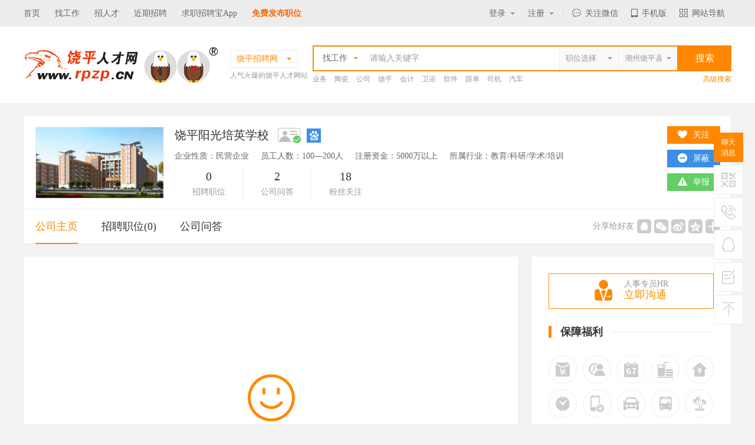

--- FILE ---
content_type: text/html; charset=utf-8
request_url: http://rpzp.cn/detail/showent_279519.html
body_size: 32663
content:


<!DOCTYPE html PUBLIC "-//W3C//DTD XHTML 1.0 Transitional//EN" "http://www.w3.org/TR/xhtml1/DTD/xhtml1-transitional.dtd">

<html xmlns="http://www.w3.org/1999/xhtml">
<head><meta http-equiv="Content-Type" content="text/html; charset=utf-8" /><title>
	饶平阳光培英学校最新招聘信息-饶平人才网招聘网(RPZP.CN)
</title>
    <meta name="keywords" content="饶平阳光培英学校最新招聘信息，饶平人才网（RPZP.CN）" />
    <meta name="description" content="饶平阳光培英学校招聘信息，最新饶平阳光培英学校招聘职位、公司简介、薪酬待遇(工资待遇怎么样?)、联系电话，联系人，联系地址，邮箱等等，饶平人才网（RPZP.CN）提供。" />
    <link rel="stylesheet" type="text/css" href="/new_css/gobal.css" /><link href="/new_css/index.css" rel="stylesheet" type="text/css" />
    <!-- 通用js-->
    <script src="/new_js/jquery-2.1.1.min.js?353" type="text/javascript"></script>
    <script src="/new_js/com.js" type="text/javascript"></script>
    <script src="/new_js/selector.js" type="text/javascript"></script>
    <script src="/js/searchcity.js" type="text/javascript"></script>
    <script src="/js/job.js" type="text/javascript"></script>

    <!-- baidu 自动 -->
    <script>
        (function () {
            var bp = document.createElement('script');
            var curProtocol = window.location.protocol.split(':')[0];
            if (curProtocol === 'https') {
                bp.src = 'https://zz.bdstatic.com/linksubmit/push.js';
            }
            else {
                bp.src = 'http://push.zhanzhang.baidu.com/push.js';
            }
            var s = document.getElementsByTagName("script")[0];
            s.parentNode.insertBefore(bp, s);
        })();
    </script>
    <!-- baidu 自动 -->
    <link rel="shortcut icon" href="/logo.ico" />

    <script>mobT2('http://wap.rpzp.cn/info/com_about.aspx?id=279519')</script>
</head>

<body oncontextmenu="return false" ondragstart="return false" onselectstart="return false"  onbeforecopy="return false"  bgcolor="#f2f2f2">
    <!--顶部 开始-->
    <div class="top_bar_bg"></div>
    <div class="top_bar">
        <div class="container clearfix f14">
            <div class="fl">
                <a href="/" title="饶平招聘网">首页</a><a href="/search/searjobok.aspx">找工作</a><a href="/search/searresumeok.aspx">招人才</a><a href="/search/latelyjob.aspx">近期招聘</a><a href="/App" target="_blank">求职招聘宝App</a><a href="/login/companyreg.aspx" style="font-size:14px;color:#FF6600;text-align:right;font-weight:bold; font-family: Microsoft Yahei,"微软雅黑";">免费发布职位</a>
            </div>
            <div class="fr clearfix">

                <!-- 未登录 开始 -->
                <span class="lg   ">
                    <em class=""><a href="javascript:;" class="tt">登录<i class="arrow"></i></a></em><b class="t_border"></b>
                    <p class="p"><a href="/login/perlogin.aspx">个人登录</a><a href="/login/comlogin.aspx">企业登录</a></p>
                </span>
                <span class="rg   ">
                    <a href="javascript:;" class="tt">注册<i></i></a><b class="t_border"></b>
                    <p class="p"><a href="/login/perreg.aspx">个人注册</a><a href="/login/companyreg.aspx">企业注册</a></p>
                </span>
                <!-- 未登录 结束-->

                <!-- 个人求职 已登录 开始 -->
                <span class="t_my hidden "><a href="/person/system/admin.aspx" class="tt">个人中心<i></i></a><b class="t_border"></b>
                    <p class="p"><a href="/person/apple/interview.aspx">面试通知<em></em></a><a href="/person/apple/letter.aspx">人事经理来信<em></em></a><a href="/person/apple/application.aspx">工作申请记录</a><a href="/person/resume/resume.aspx">我的简历</a><a href="/person/apple/favorlist.aspx">职位收藏夹</a><a href="/person/resume/hide.aspx">简历保密设定</a><a href="/person/system/exit.aspx">退出登录</a></p>
                </span>
                <!-- 个人求职 已登录 结束-->

                <!-- 企业用户 已登录 开始 -->
                <span class="t_my  hidden "><a href="/company/system/admin.aspx" class="tt">企业中心<i></i></a><b class="t_border"></b>
                    <p class="p"><a href="/company/job/publish.aspx">发布招聘职位</a><a href="/company/job/joball.aspx">管理招聘信息</a><a href="/company/job/recommend.aspx">推荐的简历</a><a href="/company/job/receivelist.aspx">收到应聘简历</a><a href="/company/record/noticelist.aspx">已发面试通知</a><a href="/company/record/invite.aspx">招聘邀请记录</a><a href="/company/system/exit.aspx">退出登录</a></p>
                </span>
                <!-- 企业用户 已登录 结束-->
                <b class="yline">|</b>

                <span class="t_wx"><a href="javascript:;" class="tt"><em></em>关注微信</a><b class="t_border"></b>
                    <p class="p">
                        <img src="http://upload.rcxx.com//upload/20170505/201705051122012545.jpg" /><label class="f12">打开微信扫一扫</label>
                    </p>
                </span>
                <span class="t_mob"><a href="javascript:;" class="tt"><em></em>手机版</a><b class="t_border"></b>
                    <p class="p">
                        <img src="/images/wap.rpzp.cn.png" /><label class="f12">扫一扫立即使用</label>
                    </p>
                </span>
                <span class="t_lead"><a href="javascript:;" class="tt"><em></em>网站导航</a><b class="t_border"></b>
                    <ul class="p">
                        <li>
                            <b><a href="javascript:;" class="cf80">个人求职</a></b>
                            <p><a href="/login/perlogin.aspx" target="_blank">个人登录</a><a href="/login/perreg.aspx" target="_blank">注册简历</a><a href="/person/system/admin.aspx" target="_blank">个人中心</a><a href="/search/searjob.aspx" target="_blank">查询职位</a><a href="/search/latelyjob.aspx" target="_blank">近期招聘</a></p>
                        </li>
                        <li>
                            <b><a href="javascript:;" class="cf80">企业招聘</a></b>
                            <p><a href="/login/comlogin.aspx" target="_blank">企业登录</a><a href="companyreg.aspx" target="_blank">企业注册</a><a href="/search/searresumeok.aspx" target="_blank">搜索人才</a><a href="/company/system/admin.aspx" target="_blank">企业中心</a><a href="#">职位竞价</a></p>
                        </li>
                        <li>
                            <b><a href="javascript:;" class="cf80">服务项目</a></b>
                            <p><a href="/service/service.aspx?id=GYWM" target="_blank">网络招聘</a><a href="/service/service.aspx?id=TPZP" target="_blank">图片招聘</a><a href="/service/service.aspx?id=GXHZP" target="_blank">个性化招聘</a><a href="/service/service.aspx?id=XCZP" target="_blank">现场招聘</a><a href="/service/service.aspx?id=WTZP" target="_blank">委托招聘</a><a href="/service/service.aspx?id=LWPQ" target="_blank">劳务派遣</a></p>
                        </li>
                        <li>
                            <b><a href="javascript:;" class="cf80">帮助中心</a></b>
                            <p><a href="/help/help.aspx?id=XSSL" target="_blank">新手上路</a><a href="/help/help.aspx?id=CJWT" target="_blank">常见问题</a><a href="/help/help.aspx?id=SSBZ">搜索帮助</a><a href="/help/help.aspx?id=QZBZ" target="_blank">求职帮助</a><a href="/help/help.aspx?id=ZPBZ" target="_blank">招聘帮助</a><a href="/help/help.aspx?id=SYZN" target="_blank">使用指南</a></p>
                        </li>
                        <li>
                            <b><a href="javascript:;" class="cf80">关于我们</a></b>
                            <p><a href="/about/about.aspx?id=GYWM" target="_blank">关于我们</a><a href="/about/about.aspx?id=PPTG" target="_blank">品牌推广</a><a href="/about/about.aspx?id=LXFS" target="_blank">联系方式</a><a href="/about/about.aspx?id=FWXY" target="_blank">服务协议</a><a href="/feedback/feedback.aspx" target="_blank">投诉建议</a><a href="/about/link.aspx" target="_blank">友情链接</a></p>
                        </li>
                    </ul>
                </span>
            </div>
        </div>
    </div>
    <!--顶部 结束-->

    <!-- 主搜索 开始-->
    <div class="bgfff">
        <div class="container clearfix top_search">
            <div class="logo fl">
                <a href="http://www.rpzp.cn/">
                    <img src="http://upload.rcxx.com//upload/20200326/202003260533133300.jpg" alt="饶平招聘网" /></a>
            </div>
            <div class="site fl ml10 mt5">
                <div class="s_address hover">
                    <div class="cf80 crent f14"><span>饶平招聘网</span><i class="arrow_diy"></i><b class="t_border"></b></div>
                    <div class="list p">
                        <p>
                            
                                    <a href="http://www.czzp.cn" target="_blank">潮州站</a>
                                
                                    <a href="http://www.strcw.cn" target="_blank">汕头站</a>
                                
                                    <a href="http://www.0663job.com" target="_blank">揭阳站</a>
                                
                                    <a href="http://www.chrcw.cn" target="_blank">澄海站</a>
                                
                                    <a href="http://www.0752rc.cn" target="_blank">惠州站</a>
                                
                                    <a href="http://www.carcw.cn" target="_blank">潮安站</a>
                                
                                    <a href="http://www.plrcw.cn" target="_blank">普宁站</a>
                                
                                    <a href="http://www.cnrcw.cn" target="_blank">潮南站</a>
                                
                                    <a href="http://www.hyzp.net" target="_blank">惠阳站</a>
                                
                                    <a href="http://www.job003.cn" target="_blank">电商站</a>
                                
                                    <a href="http://www.mzzpw.cn" target="_blank">梅州站</a>
                                
                                    <a href="http://www.frzp.net" target="_blank">湖南站</a>
                                
                                    <a href="http://www.hrsz.cn" target="_blank">深圳站</a>
                                
                                    <a href="http://www.020hr.cn" target="_blank">广州站</a>
                                
                                    <a href="http://www.dgrcw.cn" target="_blank">东莞站</a>
                                
                                    <a href="http://www.0757hr.cn" target="_blank">佛山站</a>
                                
                                    <a href="http://www.zszpw.cn" target="_blank">中山站</a>
                                
                                    <a href="http://www.hrzh.cn" target="_blank">珠海站</a>
                                
                                    <a href="http://www.jmzpw.cn" target="_blank">江门站</a>
                                
                                    <a href="http://www.rcxx.com" target="_blank">全国站</a>
                                
                                    <a href="http://wap.rpzp.cn" target="_blank">手机版</a>
                                
                        </p>
                        <div class="c999"><i class="ico vmid mr5"></i>城市连锁，一站注册，多站发布！</div>
                    </div>
                </div>
                <p class="c999">人气火爆的饶平人才网站</p>
            </div>

            <div id="search_area" class="fr">
                <div id="search_t1">
                    <div class="s_left f14">
                        <div class="fl hover">
                            <b><em class="type" data="0">找工作</em><i class="arrow_diy ml10"></i></b>
                            <div class="p">
                                <a href="javascript:;" data="0">找工作</a>
                                <a href="javascript:;" data="1">招人才</a>
                            </div>
                        </div>
                        <p class="fl place14">
                            <input type="text" id="keyword1" placeholder="请输入关键字" class="clearinput" />
                        </p>
                        
                        <a href="javascript:;" class="fr city_select nd">
                            <input type="button" id="city1" class="input_search_style" onclick="CityJS.showSelector(this, 'city_value')" value="潮州饶平县" /><i class="arrow_diy"></i><input type="hidden" id="city_value" value="101813" /></a>
                        <a href="javascript:;" class="fr city_select nd">
                            <input type="button" id="job1" class="input_search_style" onclick="JobJS.showSelector(this, 'job_value')" value="职位选择" /><i class="arrow_diy"></i><input type="hidden" id="job_value" value="" /></a>


                    </div>
                    <input type="button" value="搜索" id="keybtn1" class="f16 submit bgf80" />
                </div>


                <div class="hidden" id="search_t2">
                    <div class="s_left f14">
                        <div class="fl hover">
                            <b><em class="type" data="0">找工作</em><i class="arrow_diy ml10"></i></b>
                            <div class="p">
                                <a href="javascript:;" data="0">找工作</a>
                                <a href="javascript:;" data="1">招人才</a>
                            </div>
                        </div>
                        <p class="fl place14 w391">
                            <input type="text" id="keyword2" value="" placeholder="请输入关键字" class="clearinput" />
                        </p>
                        <input type="hidden" id="Hidden1" />
                        <div class="fr c999 hover">
                            <em class="type" data="0" id="lx">全文</em><i class="arrow_diy"></i>
                            <div class="p">
                                <a href="javascript:;" data="0">全文</a>
                                <a href="javascript:;" data="1">职位</a>
                                <a href="javascript:;" data="2">公司</a>
                            </div>
                        </div>
                    </div>
                    <input type="button" value="搜索" id="keybtn2" class="f16 submit bgf80" />
                </div>

                <div class="hidden" id="search_t3">
                    <div class="s_left f14">
                        <div class="fl hover">
                            <b><em class="type" data="1">招人才</em><i class="arrow_diy ml10"></i></b>
                            <div class="p">
                                <a href="javascript:;" data="0">找工作</a>
                                <a href="javascript:;" data="1">招人才</a>
                            </div>
                        </div>
                        <p class="fl place14 w491">
                            <input type="text" value="" id="keyword3" placeholder="请输入关键字" class="clearinput" />
                        </p>
                    </div>
                    <input type="button" value="搜索" id="keybtn3" class="f16 submit bgf80" />
                </div>



                <div class="hot mt5">
                    <p class="listc999">
                        
                                <a href="/search/searjobok.aspx?keyword=%u4E1A%u52A1&jcity1Hidden=101813" target="_blank" title='业务'>业务</a>
                            
                                <a href="/search/searjobok.aspx?keyword=%u9676%u74F7&jcity1Hidden=101813" target="_blank" title='陶瓷'>陶瓷</a>
                            
                                <a href="/search/searjobok.aspx?keyword=%u516C%u53F8&jcity1Hidden=101813" target="_blank" title='公司'>公司</a>
                            
                                <a href="/search/searjobok.aspx?keyword=%u9976%u5E73&jcity1Hidden=101813" target="_blank" title='饶平'>饶平</a>
                            
                                <a href="/search/searjobok.aspx?keyword=%u4F1A%u8BA1&jcity1Hidden=101813" target="_blank" title='会计'>会计</a>
                            
                                <a href="/search/searjobok.aspx?keyword=%u536B%u6D74&jcity1Hidden=101813" target="_blank" title='卫浴'>卫浴</a>
                            
                                <a href="/search/searjobok.aspx?keyword=%u8F6F%u4EF6&jcity1Hidden=101813" target="_blank" title='软件'>软件</a>
                            
                                <a href="/search/searjobok.aspx?keyword=%u8DDF%u5355&jcity1Hidden=101813" target="_blank" title='跟单'>跟单</a>
                            
                                <a href="/search/searjobok.aspx?keyword=%u53F8%u673A&jcity1Hidden=101813" target="_blank" title='司机'>司机</a>
                            
                                <a href="/search/searjobok.aspx?keyword=%u6C7D%u8F66&jcity1Hidden=101813" target="_blank" title='汽车'>汽车</a>
                            
                    </p>
                    <a href="/search/searjobok.aspx" class="cf80 more">高级搜索</a>
                </div>
            </div>
        </div>
    </div>
    <!-- 主搜索 结束-->
    
    <form name="aspnetForm" method="post" action="./showent_279519.html" id="aspnetForm">
<div>
<input type="hidden" name="__VIEWSTATE" id="__VIEWSTATE" value="/[base64]/[base64]/[base64]/[base64]/[base64]/[base64]/nemZqWQCHw9kFgJmDxUDBG1vanUG5qih5YW3BuaooeWFt2QCIA9kFgJmDxUDCHJ1YW5qaWFuBui9r+S7tgbova/ku7ZkAiEPZBYCZg8VAwZndWFubGkG566h55CGBueuoeeQhmQCIg9kFgJmDxUDBWd1d2VuBumhvumXrgbpob7pl65kAiMPZBYCZg8VAwZjdXhpYW8G5L+D6ZSABuS/[base64]/lpJbotLjkuJrliqHlkZhkAikPZBYCZg8VAwh5ZXd1eXVhbgnkuJrliqHlkZgJ5Lia5Yqh5ZGYZAIqD2QWAmYPFQMIc2hlamlzaGkJ6K6+6K6h5biICeiuvuiuoeW4iGQCKw9kFgJmDxUDCWppc2h1eXVhbgnmioDmnK/[base64]/q+mAkgblv6vpgJJkAjIPZBYCZg8VAw10YW9iYW9tZWlnb25nDOa3mOWunee+juW3pQzmt5jlrp3nvo7lt6VkAjMPZBYCZg8VAw10YW9iYW95dW55aW5nDOa3mOWunei/[base64]/[base64]/nea0geWRmAnkv53mtIHlkZhkAj8PZBYCZg8VAwVmcmd6cAnnvJ3nuqvlt6UJ57yd57qr5belZAJAD2QWAmYPFQMFc3l5enAJ5pS26ZO25ZGYCeaUtumTtuWRmGQCQQ9kFgJmDxUDBWtkeXpwCeW/q+mAkuWRmAnlv6vpgJLlkZhkAkIPZBYCZg8VAwVzY3l6cAnpgIHppJDlkZgJ6YCB6aSQ5ZGYZAJDD2QWAmYPFQMFeHdnenAJ5rSX56KX5belCea0l+eil+W3pWQCRA9kFgJmDxUDBWJ5Z3pwCeaQrOi/[base64]/[base64]/[base64]/kuqflt6VkAm0PZBYCZg8VAwZ5YmcwMzgJ5qC35p2/[base64]/ruW3pQ/mnLrnlLXnu7Tkv67lt6VkAnQPZBYCZg8VAwdkcXd4MDQ1D+eUteWZqOe7tOS/ruW3pQ/nlLXlmajnu7Tkv67lt6VkAnUPZBYCZg8VAwV5czA0NwbmnIjlq4IG5pyI5auCZAJ2D2QWAmYPFQMGY3JzMDQ4CeWCrOS5s+W4iAnlgqzkubPluIhkAncPZBYCZg8VAwZ5ZXMwNDkJ6IKy5YS/5auCCeiCsuWEv+WrgmQCeA9kFgJmDxUDBWJtMDUwBuS/neWnhgbkv53lp4ZkAnkPZBYCZg8VAwZ6ZGcwNTEJ6ZKf54K55belCemSn+eCueW3pWQCeg9kFgJmDxUDBnhzZzA1MgnlsI/ml7blt6UJ5bCP5pe25belZAJ7D2QWAmYPFQMFanowNTMG5a625pS/[base64]/ku5PlupPnrqHnkIblkZgP5LuT5bqT566h55CG5ZGYZAKEAQ9kFgJmDxUDBnhxZzA2MQnnur/liIflibIJ57q/5YiH5YmyZAKFAQ9kFgJmDxUDBnp6ZzA2Mgnpk7jpgKDlt6UJ6ZO46YCg5belZAKGAQ9kFgJmDxUDBnNoeTA2Mw/ot5/ovabpgIHotKflkZgP6Lef6L2m6YCB6LSn5ZGYZAKHAQ9kFgJmDxUDBXp6MDY0Bue7hOmVvwbnu4Tplb9kAogBD2QWAmYPFQMGaGhqMDY1D+eBq+iKseacuuW4iOWChQ/ngavoirHmnLrluIjlgoVkAokBD2QWAmYPFQMGZGhoMDY2D+eUteeBq+iKseW4iOWChQ/[base64]/q+mAkgzpobrkuLDlv6vpgJJkApEBD2QWAmYPFQMEeWQwMgzpn7Xovr7lv6vpgJIM6Z+16L6+5b+r6YCSZAKSAQ9kFgJmDxUDBHl0MDMM5ZyG6YCa5b+r6YCSDOWchumAmuW/q+mAkmQCkwEPZBYCZg8VAwR6dDA0DOS4remAmuW/q+mAkgzkuK3pgJrlv6vpgJJkApQBD2QWAmYPFQMEc3QwNQznlLPpgJrlv6vpgJIM55Sz6YCa5b+r6YCSZAKVAQ9kFgJmDxUDBGJzMDYM55m+5LiW5b+r6YCSDOeZvuS4luW/q+mAkmQClgEPZBYCZg8VAwR5ejA3DOmCruaUv+W/q+mAkgzpgq7mlL/lv6vpgJJkApcBD2QWAmYPFQMFZW1zMDgJRU1T5b+r6YCSCUVNU+W/q+mAkmQCmAEPZBYCZg8VAwRqZDA5DOS6rOS4nOW/q+mAkgzkuqzkuJzlv6vpgJJkApkBD2QWAmYPFQMEZGIxMAzlvrfpgqbnianmtYEM5b636YKm54mp5rWBZAKaAQ9kFgJmDxUDBHR0MTEM5aSp5aSp5b+r6YCSDOWkqeWkqeW/q+mAkmQCmwEPZBYCZg8VAwRzZTEyDOmAn+WwlOW/q+mAkgzpgJ/lsJTlv6vpgJJkApwBD2QWAmYPFQMEeXMxMwzkvJjpgJ/lv6vpgJIM5LyY6YCf5b+r6YCSZAKdAQ9kFgJmDxUDCWJheGlhb3NoaQ/lhavlsI/ml7blt6XkvZwP5YWr5bCP5pe25bel5L2cZAKeAQ9kFgJmDxUDCDh4aWFvc2hpBzjlsI/ml7YHOOWwj+aXtmQCnwEPZBYCZg8VAwVmdWppbgbpmYTov5EG6ZmE6L+RZAKgAQ9kFgJmDxUDBWZqemd6D+mZhOi/keaJvuW3peS9nA/pmYTov5Hmib7lt6XkvZxkAqEBD2QWAmYPFQMEemdxcwzmi5vlt6XlkK/[base64]/[base64]/[base64]/ojLblj7bljIXoo4Xlt6VkArIBD2QWAmYPFQMEem1zeAblj4zkvJEG5Y+M5LyRZAKzAQ9kFgJmDxUDB2ZlbmppYW4S5b+r6YCS5YiG5ouj5pel57uTEuW/q+mAkuWIhuaLo+aXpee7k2QCtAEPZBYCZg8VAwR6ZmF5DOeFrumlremYv+WnqAznha7ppa3pmL/[base64]/kWQCuQEPZBYCZg8VAwYyMDIwenAEMjAyMAQyMDIwZAK6AQ9kFgJmDxUDCXRvbmdjaGVuZw/lkIzln47mib7lt6XkvZwP5ZCM5Z+O5om+5bel5L2cZAK7AQ9kFgJmDxUDBGp0emcM5LuK5aSp5oub5belDOS7iuWkqeaLm+W3pWQCvAEPZBYCZg8VAwV6anpwdwbmnIDov5EG5pyA6L+RZAK9AQ9kFgJmDxUDBXpnZHhnD+W3peWcsOaLm+Wwj+W3pQ/lt6XlnLDmi5vlsI/lt6VkAr4BD2QWAmYPFQMEenh6agzmnIDmlrDmnIDmgKUM5pyA5paw5pyA5oClZAK/[base64]/mi5vogZjnvZHmnIDmlrBkAsMBD2QWAmYPFQMGenB4eHp4EuaLm+iBmOS/oeaBr+acgOaWsBLmi5vogZjkv6Hmga/mnIDmlrBkAsQBD2QWAmYPFQMEbmx6Zwzlk6rph4zmi5vlt6UM5ZOq6YeM5oub5belZALFAQ9kFgJmDxUDBXp6bHNnD+ebtOaLm+S4tOaXtuW3pQ/[base64]/[base64]/nmb3nj63lhavlsI/ml7blj4zkvJFkAtMBD2QWAmYPFQMFanpyamce5oCl5oub5pel57uT5bel6LWE55qE5Li05pe25belHuaApeaLm+aXpee7k+W3pei1hOeahOS4tOaXtuW3pWQC1AEPZBYCZg8VAwVqemZxZw/mgKXmi5vlpKvlprvlt6UP5oCl5oub5aSr5aa75belZALVAQ9kFgJmDxUDBTR4c2d6EDTkuKrlsI/ml7blt6XkvZwQNOS4quWwj+aXtuW3peS9nGQC1gEPZBYCZg8VAwZyaHdzenIS5aaC5L2V572R5LiK5om+5Lq6EuWmguS9lee9keS4iuaJvuS6umQC1wEPZBYCZg8VAwV6bWN3cw/[base64]/ljr/lvrfpgqbmi5vogZhkAt4BD2QWAmYPFQMEd3F6cAzml6Dnqbfpo5/lk4EM5peg56m36aOf5ZOBZALfAQ9kFgJmDxUDBGJ5enAM5Y2a5a6H6ZuG5ZuiDOWNmuWuh+mbhuWbomQC4AEPZBYCZg8VAwRobHpwDOW5v+S4nOa1t+WIqQzlub/kuJzmtbfliKlkAuEBD2QWAmYPFQMEeGd6cAzmlrDlip/pm4blm6IM5paw5Yqf6ZuG5ZuiZALiAQ9kFgJmDxUDBHNyenAM5pel55Sf6ZuG5ZuiDOaXpeeUn+mbhuWbomQC4wEPZBYCZg8VAwR4c3JsFeaWsOeUn+S6uuWKm+i1hOa6kOe9kRXmlrDnlJ/kurrlipvotYTmupDnvZFkAuQBD2QWAmYPFQMEeWhqbAznm4rmtbflmInph4wM55uK5rW35ZiJ6YeMZALlAQ9kFgJmDxUDBHNyenAM5aOr6I2j5YWs5Y+4DOWjq+iNo+WFrOWPuGRkxJ6UcNTIzyL5WpXlRVgwU8lMJUdHyQ0kBrp6qzGXLDU=" />
</div>

<div>

	<input type="hidden" name="__VIEWSTATEGENERATOR" id="__VIEWSTATEGENERATOR" value="B84BA6FC" />
</div>
        <!-- 公司主页 开始-->
        <div class="container">
            
<div class="resume_header com_header mt20 bgfff p19 bd1">
    <img src="http://upload.rcxx.com//upload/20150722/s201507221127004638.jpg" class="face" />
    <div class="intro">
        <p class="name c333">
            饶平阳光培英学校
            <i class="dl ico cert vmid mt_3 ml10" title="营业执照已认证"></i></a><a href="http://www.baidu.com/s?wd=site:www.rpzp.cn/ 饶平阳光培英学校" target="_blank" class="ml10" title="百度一下该公司"><i class="dl ico so vmid mt_3"></i></a>
        </p>
        <p class="des">企业性质：民营企业<i class="ml20"></i>员工人数：100—200人<i class="ml20"></i>注册资金：5000万以上<i class="ml20"></i>所属行业：教育/科研/学术/培训</p>
        <p class="count">
            <span><b>0</b>招聘职位<i></i></span><span><b>2</b>公司问答<i></i></span><span><b>18</b>粉丝关注</span>
            
            
        </p>
    </div>
    <div class="active">
        <p class="op">
            <a href="javascript:;" class="bgf80 gz_dialog"><i class="ico gz"></i><b>关注</b></a>
            <a href="javascript:;" class="pb_dialog bgc3d8ee8 "  style="display: none"  ><i class="ico pb"></i><b>屏蔽</b></a>
            <a href="javascript:;" class="qxpb_dialog bgccc" style="display: none"><i class="ico pb"></i><b>取消</b></a>
            <a href="javascript:;" class="bg64cd66 cjb_dialog"><i class="ico jb"></i>举报</a>
        </p>
    </div>
</div>
<div class="bgfff bt1 company_tab bd1">
    <div class="menu"><a href="showent_279519.html" data="1">公司主页<i></i></a><a href="showalljob_279519.html" data="2">招聘职位(0)<i></i></a><a data="3" href="showmsg_279519.html">公司问答<i></i></a></div>
    <div class="active">
        <div class="bdsharebuttonbox"><span>分享给好友</span><a href="javascript:;" class="bds_sqq" data-cmd="sqq" title="分享到QQ好友"></a><a href="javascript:;" class="bds_weixin" data-cmd="weixin" title="分享到微信"></a><a href="javascript:;" class="bds_tsina" data-cmd="tsina" title="分享到新浪微博"></a><a href="javascript:;" class="bds_qzone" data-cmd="qzone" title="分享到QQ空间"></a><a href="javascript:;" class="bdsharebuttonbox bshare" data-cmd="more"></a></div>
    </div>
    <script>
        window._bd_share_config = { "common": { "bdSnsKey": {}, "bdText": "", "bdMini": "2", "bdPic": "", "bdStyle": "0", "bdSize": "16" }, "share": {} }; with (document) 0[(getElementsByTagName('head')[0] || body).appendChild(createElement('script')).src = 'http://bdimg.share.baidu.com/static/api/js/share.js?v=89860593.js?cdnversion=' + ~(-new Date() / 36e5)];

        $(function () {
            //关注
            $(".gz_dialog").click(function () {
                //求职用户登录窗口
                //layboxs("/dialog/plogin.html?352111221");		
                layboxs("/dialog/company_gz.aspx?352111221&entsn=279519");
            });


            //屏蔽
            $(".pb_dialog").click(function () {
                //求职用户登录窗口
                //layboxs("/dialog/plogin.html?352111221");		
                layboxs("/dialog/company_pb.aspx?352111221");
            });

            //取消
            $(".qxpb_dialog").click(function () {
                //求职用户登录窗口
                //layboxs("/dialog/plogin.html?352111221");		
                layboxs("/dialog/company_qxpb.aspx?352111221");
            });
            //举报
            $(".cjb_dialog").click(function () {
                layboxs("/dialog/company_jb.aspx?352111221&id=279519");
            });


            if (typeof (crentmenu) != "undefined") {
                $(".menu a[data=" + crentmenu + "]").addClass("crently");
            }
        });
    </script>
</div>



            <div class="clearfix mt20">

                <div class="fl w840 ">
                    <div class="bd1 bgfff  hidden">
                        <div class="title2 ml29 mr29 mt29 mb20"><em></em><span>公司介绍</span><i class="line"></i></div>
                        <div class="ml29 mr29 mb29 company_intro">
                            

                            <div class="txt f14 line30">

                                广东省潮州市饶平阳光培英学校是培英教育机构于2015年创办。学校位于潮州市饶平黄冈镇恩泽路西段，占地约28亩，总建筑面积29850平方米，根据国家教育部建筑设计规范标准要求规划设计，采用连廊式建筑，分为教学区、生活区、艺术综合区、运动场、地理园、植物园，具有一流的教学设施、生活设施和体育设施，是一所设备先进、功能齐全，能充分满足学生健康成长、全面发展需要的全日制现代化高端民办学校。学校校园环境优美，绿树成荫、花香鸟语，国学氛围浓厚，是莘莘学子求学向往的理想之地。现开办小学18个班，在校学生800多人。<br/>    学校坚持培英教育二十多年的办学信念和服务宗旨，引进国内知名教育专家组建学校管理团队，实施专家治校。面向社会招聘高素质人才任教，师资专业素养高、责任心强、乐于奉献，实行名师引领。<br/>    学校重视信息化、数字化建设，光纤宽带网络覆盖校园；每间教室均配备了先进的多媒体教学设备，实行电化教学；配备视频监控系统，保证学校各项工作安全高效运行。运动场、景观园林、图书馆等，为学生的全面发展提供了充裕的活动空间。<br/>    学校实施午托寄膳和部分内宿封闭管理。食堂制定了科学的管理制度，秉承规范、安全、卫生的宗旨，实行每周营养配餐，均衡学生饮食，利于学生健康成长。学生宿舍，整洁舒适；宿管人员，精心照护；活动场所，宜人温馨。各项管理制度健全，规范有序，为学生的健康睡眠提供了有力的保障。<br/>办学以来，学校秉承“阳光儒雅，厚德博学”育人理念，确立“培育时代英才，创建示范名校”办学目标，以“树人律己，智博德馨”为校训，本着以德立校、依法治校、特色兴校、科研强校的办学策略，努力建设“崇真向善，志有高远”的校风，面向全体学生，与时俱进，大力开展课堂教学改革活动，推进了学校新的发展，得到了各级领导、教育主管部门以及社会各界人士的高度评价。学校现被韩山师范学院定为“教师专业发展学校”和教学实践基地。<br/>    为了满足广大家长阔望优质教育的愿望，学校将于2017年秋季扩招11个班，新增500个学位。因发展的需要，现面向社会招贤纳士，诚邀热爱教育事业、有情怀、有理想的优秀管理人才和优秀教师加盟！
                            </div>
                            <a href="javascript:;" class="open bl c999 h40 center mt20" onclick="">点击展开更多详情</a>
                        </div>
                        <div id="ctl00_ContentPlaceHolder1_picPanel">
	
                            <div class="title2 ml29 mr29 mt30 mb30" id="remeta1"><em></em><span>企业相册</span><i class="line"></i></div>
                            <div class="picScroll-left mauto company_photo">
                                <div class="hd">
                                    <a class="next" href="javascript:;"><i></i></a>
                                    <ul></ul>
                                    <a class="prev" href="javascript:;"><i></i></a>
                                    <span class="pageState"></span>
                                </div>
                                <div class="bd">
                                    <ul class="picList">
                                        
                                                <li>
                                                    <div class="pic">
                                                        <a href="http://upload.rcxx.com//upload/20180808/201808080434342105.jpeg" rel="gallery1">
                                                            <img src="http://upload.rcxx.com//upload/20180808/s201808080434342105.jpeg" /></a>
                                                    </div>
                                                </li>
                                            
                                                <li>
                                                    <div class="pic">
                                                        <a href="http://upload.rcxx.com//upload/20190108/201901080715024945.jpeg" rel="gallery1">
                                                            <img src="http://upload.rcxx.com//upload/20190108/s201901080715024945.jpeg" /></a>
                                                    </div>
                                                </li>
                                            
                                                <li>
                                                    <div class="pic">
                                                        <a href="http://upload.rcxx.com//upload/20231126/202311260326316838.jpg" rel="gallery1">
                                                            <img src="http://upload.rcxx.com//upload/20231126/s202311260326316838.jpg" /></a>
                                                    </div>
                                                </li>
                                            
                                    </ul>
                                </div>
                            </div>
                        
</div>
                        <div class="title2 ml29 mr29 mt30 mb29" id="Div1"><em></em><span>联系方式</span><i class="line"></i></div>
                        <div class="ml29 mr29 mb29">
                            <dl class="txt f14 line30 company_contact clearfix">
                                <dt>
                                    <div>
                                        <b>联 系 人：</b><p>曾老师&nbsp;&nbsp;<a href='javascript:;' onclick="chat()" target="_blank" class="bgf80 w80 h24 dl center f12 mt3 ">立即沟通</a></p>
                                    </div>
                                </dt>
                                <dd>
                                    <div>
                                        <b>在线  QQ：</b><p>未填写QQ</p>
                                    </div>
                                </dd>
                                <dt>
                                    <div>
                                        <b>联系电话：</b><p class="telphone">
                                            投简历后显示，<a class="cf80 " onclick="GetPhone(279519)"  href='javascript:;'  >点击查看</a>
                                            
                                        </p>
                                    </div>
                                </dt>
                                <dd>
                                    <div>
                                        <b>传真号码：</b><p></p>
                                    </div>
                                </dd>
                                <dt>
                                    <div>
                                        <b>公司网站：</b><p><a href="" target="_blank">&nbsp;</a></p>
                                    </div>
                                </dt>
                                
                                <dd class="row1">
                                    <div>
                                        <b>公司地址：</b><p>饶平县黄冈镇恩泽路西（县建设局西侧）<a href="javascript:;" class="bgf80 w80 h24 dl center f12 mt3 ml10 cmap_dialog"><i class="ico pos vmid mt_3 mr5"></i>查看位置</a></p>
                                    </div>
                                </dd>
                            </dl>
                        </div>
                    </div>

                    <!--没有提示-->
                    <div class="bd1 bgfff ">
                        <div class="center mt200 mb200  ">
                            <i class="ico error"></i>
                            <p class="f14 mt40">很抱歉，该企业信息不存在或被隐藏信息</p>
                        </div>
                    </div>

                    
                    
<div class="bd1 bgfff mt20">
    			<div class="title2 ml29 mr29 mt29 mb30"><em></em><span>相关企业推荐</span><i class="line"></i><a href="javascript:;"  onclick='aboutJob(279519,0)'  class="c999 load_more"><i class="ico refresh vmid mr5 mt_3"></i>换一批</a></div>
                <ul class="recommand_company2 clearfix mb15">
                   
                 </ul>
            </div>
                    <div class="bd1 bgfff mt20">
                        <div class="title3 ml29 mr29 mt29 mb20 f18 c333"><i class="ico vmid mt_3 tx2 mr15"></i>饶平人才网特别提醒</div>
                        <ul class="tx_list clearfix">
                            <li><b>1</b><p>任何以招聘名义向求职人员收取费用的行为都是违法的，请求职人员在求职过程中勿向招聘单位交纳任何费用。</p>
                            </li>
                            <li><b>2</b><p>招聘信息由会员自行发布，真实性由发布人负责，但若发现信息不实，请您向本站检举，我们将立即核实处理。</p>
                            </li>
                            <li><b>3</b><p>电话联系时请说明是在饶平人才网看到此职位信息，效果会更好，避免企业觉得唐突。</p>
                            </li>
                            <li><b>4</b><p>如果招聘单位隐藏联系方式，请注册简历后直接在线应聘或在线发送简历，系统将会自动投送您的简历！</p>
                            </li>
                        </ul>
                        <div class="title3 ml29 mr29 mt10 mb20 f18 c333 clearfix"><i class="ico wh vmid mt_3 mr15"></i>为什么要在饶平人才网注册求职简历 <a href="#" class="c3d8ee8 f12 fr">现在登记我的简历，轻松找份好工作！</a></div>
                        <ul class="wh_list clearfix mb29 line20">
                            <li>数万名人事经理通过饶平人才网搜索简历，让您获得意想不到的面试机会！</li>
                            <li>您可以通行饶平人才网在全国近百个城市联盟站点，免去重复注册简历之苦！</li>
                            <li>享受饶平人才网独有的顾问式求职服务，通过邮箱每天为你推荐最新职位！</li>
                        </ul>
                    </div>
                </div>

                
<div class="fr w340">        	
        	<div class="bd1 bgfff">
            	
                <div class="ml29 mr29 mt29    "><a href="javascript:;" onclick="chat()" class="hr_question bdf80"><i class="ico hr vmid mr20"></i><span>人事专员HR<b>立即沟通</b></span></a></div>
                
                <!-- 保障福利 开始-->
    			<div class="title2 ml29 mr29 mt29 mb30   "><em></em><span>保障福利</span><i class="line"></i></div>
                <div class="ensure_list clearfix mb20  ">
                	<div><span    ><i class="l1"></i></span><p><em><i class="l1"></i></em><bdo></bdo><b>年终奖</b><label>年底有奖金或13/14月薪</label></p></div>
                    <div><span   ><i class="l2"></i></span><p><em><i class="l2"></i></em><bdo></bdo><b>加班补贴</b><label>加班补贴加班费用</label></p></div>
                    <div><span   ><i class="l3"></i></span><p><em><i class="l3"></i></em><bdo></bdo><b>每周双休</b><label>每周有两天休息时间</label></p></div>
                    <div><span   ><i class="l4"></i></span><p><em><i class="l4"></i></em><bdo></bdo><b>工作餐</b><label>提供免费工作餐或餐补</label></p></div>
                    <div><span   ><i class="l5"></i></span><p><em><i class="l5"></i></em><bdo></bdo><b>公积金</b><label>企业给缴纳住房公积金</label></p></div>
                    <div><span   ><i class="l6"></i></span><p><em><i class="l6"></i></em><bdo></bdo><b>标准工时</b><label>每天工作时间不超过8小时</label></p></div>
                    <div><span   ><i class="l7"></i></span><p><em><i class="l7"></i></em><bdo></bdo><b>话费补贴</b><label>企业补贴通话费用</label></p></div>
                    <div><span   ><i class="l8"></i></span><p><em><i class="l8"></i></em><bdo></bdo><b>交通补贴</b><label>企业提供交通补贴费用</label></p></div>
                    <div><span   ><i class="l9"></i></span><p><em><i class="l9"></i></em><bdo></bdo><b>公费旅游</b><label>有计划组织员工集体旅游</label></p></div>
                    <div><span   ><i class="l10"></i></span><p><em><i class="l10"></i></em><bdo></bdo><b>年假</b><label>有带薪年休假</label></p></div>
                    <div><span   ><i class="l11"></i></span><p><em><i class="l11"></i></em><bdo></bdo><b>社会保险</b><label>企业给缴纳保险</label></p></div>
                    <div><span   ><i class="l12"></i></span><p><em><i class="l12"></i></em><bdo></bdo><b>医疗保险</b><label>企业给缴纳医疗保险</label></p></div>
                    <div><span   ><i class="l13"></i></span><p><em><i class="l13"></i></em><bdo></bdo><b>高薪职位</b><label>薪资高于同行业平均水平</label></p></div>
                    <div><span   ><i class="l14"></i></span><p><em><i class="l14"></i></em><bdo></bdo><b>公费培训</b><label>系统化培训及晋升空间</label></p></div>
                    <div><span   ><i class="l15"></i></span><p><em><i class="l15"></i></em><bdo></bdo><b>环境优雅</b><label>企业环境舒适优雅</label></p></div>
                </div>
                <!-- 保障福利结束-->
                
                <!-- 招聘职位 开始-->
                <div class="title2 ml29 mr29 mb30"><em></em><span>招聘职位</span><i class="line"></i></div>
                <div>
                    
                    
                </div>
                <!-- 招聘职位 结束-->
                
                <div class="ml29 mr29 mb29 center f18 mt15">
                 	<a href="/login/perreg.aspx" target="_blank" class="mb20 bl btn_preg"><i class="ico vmid mt_3 mr10 reg_p"></i>免费注册简历找工作</a>
                    <a  href="/login/companyreg.aspx" target="_blank" class="bl btn_creg"><i class="ico vmid mt_3 mr10 reg_c"></i>企业快速注册招人才</a>
                </div>
            </div>
            <!-- 右边 结束-->
            
            <!-- 广告 开始-->
            <div class="bd1 bgfff mt20">
            	<div class="ml29 mt29 mr29 mb29">
                     
                	
                </div>
            </div>
            <!-- 广告 结束-->
        </div>
            </div>
        </div>

        
<!-- seo-->
<div id="ctl00_ContentPlaceHolder1_find_job1_findjob" class="container bgfff tab_content mt20 pt20">
    <div class="linkseo_tab tab bb1 f16 mlr20 h40">

        <div class="menu">
<a href="javascript:;" class="crently">热门职位<i></i></a><a href="javascript:;">热门行业<i></i></a><a href="javascript:;">区县镇街道<i></i></a><a href="javascript:;">工业区招聘<i></i></a><a href="javascript:;">联盟网站<i></i></a></div>

    </div>
    <!-- 求职用户-->
    <div class="tab_txt linkseo_list ml15 mt15 pb15" style="display: block;">
    	<div class="h126 overhide">
        <a href="/key/wenyuan.html" target="_blank" title="文员招聘">文员</a><a href="/key/gendan.html" target="_blank" title="跟单招聘">跟单</a><a href="/key/yewu.html" target="_blank" title="业务招聘">业务</a><a href="/key/xiaoshou.html" target="_blank" title="销售招聘">销售</a><a href="/key/shichang.html" target="_blank" title="市场招聘">市场</a><a href="/key/zhuli.html" target="_blank" title="助理招聘">助理</a><a href="/key/kuaiji.html" target="_blank" title="会计招聘">会计</a><a href="/key/chuna.html" target="_blank" title="出纳招聘">出纳</a><a href="/key/caiwu.html" target="_blank" title="财务招聘">财务</a><a href="/key/kefu.html" target="_blank" title="客服招聘">客服</a><a href="/key/xingzheng.html" target="_blank" title="行政招聘">行政</a><a href="/key/renshi.html" target="_blank" title="人事招聘">人事</a><a href="/key/jingli.html" target="_blank" title="经理招聘">经理</a><a href="/key/zhuguan.html" target="_blank" title="主管招聘">主管</a><a href="/key/caigou.html" target="_blank" title="采购招聘">采购</a><a href="/key/sheji.html" target="_blank" title="设计招聘">设计</a><a href="/key/jishu.html" target="_blank" title="技术招聘">技术</a><a href="/key/siji.html" target="_blank" title="司机招聘">司机</a><a href="/key/baoan.html" target="_blank" title="保安招聘">保安</a><a href="/key/waimao.html" target="_blank" title="外贸招聘">外贸</a><a href="/key/fanyi.html" target="_blank" title="翻译招聘">翻译</a><a href="/key/guanggao.html" target="_blank" title="广告招聘">广告</a><a href="/key/yingye.html" target="_blank" title="营业招聘">营业</a><a href="/key/shouyin.html" target="_blank" title="收银招聘">收银</a><a href="/key/fuwuyuan.html" target="_blank" title="服务员招聘">服务员</a><a href="/key/jisuanji.html" target="_blank" title="计算机招聘">计算机</a><a href="/key/jiaoshi.html" target="_blank" title="教师招聘">教师</a><a href="/key/zongjian.html" target="_blank" title="总监招聘">总监</a><a href="/key/shouhou.html" target="_blank" title="售后招聘">售后</a><a href="/key/mishu.html" target="_blank" title="秘书招聘">秘书</a><a href="/key/baoxian.html" target="_blank" title="保险招聘">保险</a><a href="/key/moju.html" target="_blank" title="模具招聘">模具</a><a href="/key/ruanjian.html" target="_blank" title="软件招聘">软件</a><a href="/key/guanli.html" target="_blank" title="管理招聘">管理</a><a href="/key/guwen.html" target="_blank" title="顾问招聘">顾问</a><a href="/key/cuxiao.html" target="_blank" title="促销招聘">促销</a><a href="/key/wangye.html" target="_blank" title="网页招聘">网页</a><a href="/key/chengxu.html" target="_blank" title="程序招聘">程序</a><a href="/key/tuozhan.html" target="_blank" title="拓展招聘">拓展</a><a href="/key/diangong.html" target="_blank" title="电工招聘">电工</a><a href="/key/waimaoyewuyuan.html" target="_blank" title="外贸业务员招聘">外贸业务员</a><a href="/key/yewuyuan.html" target="_blank" title="业务员招聘">业务员</a><a href="/key/shejishi.html" target="_blank" title="设计师招聘">设计师</a><a href="/key/jishuyuan.html" target="_blank" title="技术员招聘">技术员</a><a href="/key/yingyeyuan.html" target="_blank" title="营业员招聘">营业员</a><a href="/key/shujiagong.html" target="_blank" title="暑假工招聘">暑假工</a><a href="/key/shiyedanwei.html" target="_blank" title="事业单位招聘">事业单位</a><a href="/key/pugong.html" target="_blank" title="普工招聘">普工</a><a href="/key/jianzhi.html" target="_blank" title="兼职招聘">兼职</a><a href="/key/kuaidi.html" target="_blank" title="快递招聘">快递</a><a href="/key/taobaomeigong.html" target="_blank" title="淘宝美工招聘">淘宝美工</a><a href="/key/taobaoyunying.html" target="_blank" title="淘宝运营招聘">淘宝运营</a><a href="/key/taobaokefu.html" target="_blank" title="淘宝客服招聘">淘宝客服</a><a href="/key/wangdian.html" target="_blank" title="网店招聘">网店</a><a href="/key/linshigong.html" target="_blank" title="临时工招聘">临时工</a><a href="/key/bzg.html" target="_blank" title="包装工招聘">包装工</a><a href="/key/cygzp.html" target="_blank" title="冲压工招聘">冲压工</a><a href="/key/kdfjy.html" target="_blank" title="快递分拣员招聘">快递分拣员</a><a href="/key/zpgzp.html" target="_blank" title="装配工招聘">装配工</a><a href="/key/zfgzp.html" target="_blank" title="煮饭工招聘">煮饭工</a><a href="/key/ptgr.html" target="_blank" title="普通工人招聘">普通工人</a><a href="/key/qjgzp.html" target="_blank" title="清洁工招聘">清洁工</a><a href="/key/bjyzp.html" target="_blank" title="保洁员招聘">保洁员</a><a href="/key/frgzp.html" target="_blank" title="缝纫工招聘">缝纫工</a><a href="/key/syyzp.html" target="_blank" title="收银员招聘">收银员</a><a href="/key/kdyzp.html" target="_blank" title="快递员招聘">快递员</a><a href="/key/scyzp.html" target="_blank" title="送餐员招聘">送餐员</a><a href="/key/xwgzp.html" target="_blank" title="洗碗工招聘">洗碗工</a><a href="/key/bygzp.html" target="_blank" title="搬运工招聘">搬运工</a><a href="/key/cszp.html" target="_blank" title="厨师招聘">厨师</a><a href="/key/cxyzp.html" target="_blank" title="促销员招聘">促销员</a><a href="/key/dgyzp.html" target="_blank" title="导购员招聘">导购员</a><a href="/key/czg001.html" target="_blank" title="操作工招聘">操作工</a><a href="/key/bg002.html" target="_blank" title="晒版工招聘">晒版工</a><a href="/key/qg003.html" target="_blank" title="钳工招聘">钳工</a><a href="/key/cq004.html" target="_blank" title="叉车工招聘">叉车工</a><a href="/key/xlg005.html" target="_blank" title="修理工招聘">修理工</a><a href="/key/bjg006.html" target="_blank" title="钣金工招聘">钣金工</a><a href="/key/xtg007.html" target="_blank" title="学徒工招聘">学徒工</a><a href="/key/cwg008.html" target="_blank" title="车位工招聘">车位工</a><a href="/key/wtg009.html" target="_blank" title="熨烫工招聘">熨烫工</a><a href="/key/jcg010.html" target="_blank" title="裁剪工招聘">裁剪工</a><a href="/key/lg011.html" target="_blank" title="锣工招聘">锣工</a><a href="/key/zxg012.html" target="_blank" title="装修工招聘">装修工</a><a href="/key/mhg013.html" target="_blank" title="铆焊工招聘">铆焊工</a><a href="/key/cyg014.html" target="_blank" title="车衣工招聘">车衣工</a><a href="/key/psg015.html" target="_blank" title="喷洒工招聘">喷洒工</a><a href="/key/tg016.html" target="_blank" title="镗工招聘">镗工</a><a href="/key/pgg017.html" target="_blank" title="抛光工招聘">抛光工</a><a href="/key/ktg018.html" target="_blank" title="空调工招聘">空调工</a><a href="/key/dtg019.html" target="_blank" title="电梯工招聘">电梯工</a><a href="/key/sg020.html" target="_blank" title="水工招聘">水工</a><a href="/key/jxg021.html" target="_blank" title="机修工招聘">机修工</a><a href="/key/skcc022.html" target="_blank" title="数控车床招聘">数控车床</a><a href="/key/mg023.html" target="_blank" title="磨工招聘">磨工</a><a href="/key/xg024.html" target="_blank" title="铣工招聘">铣工</a><a href="/key/lb025.html" target="_blank" title="领班招聘">领班</a><a href="/key/zg026.html" target="_blank" title="钻工招聘">钻工</a><a href="/key/mg027.html" target="_blank" title="铆工招聘">铆工</a><a href="/key/gr028.html" target="_blank" title="工人招聘">工人</a><a href="/key/ysjg029.html" target="_blank" title="印刷技工招聘">印刷技工</a><a href="/key/cg030.html" target="_blank" title="车工招聘">车工</a><a href="/key/mg031.html" target="_blank" title="木工招聘">木工</a><a href="/key/cc032.html" target="_blank" title="冲床招聘">冲床</a><a href="/key/mcg033.html" target="_blank" title="磨床工招聘">磨床工</a><a href="/key/gdg034.html" target="_blank" title="管道工招聘">管道工</a><a href="/key/yhh035.html" target="_blank" title="氩弧焊招聘">氩弧焊</a><a href="/key/dhg036.html" target="_blank" title="电焊工招聘">电焊工</a><a href="/key/scg037.html" target="_blank" title="生产工招聘">生产工</a><a href="/key/ybg038.html" target="_blank" title="样板工招聘">样板工</a><a href="/key/syg039.html" target="_blank" title="丝印工招聘">丝印工</a><a href="/key/yqg040.html" target="_blank" title="油漆工招聘">油漆工</a><a href="/key/pqg041.html" target="_blank" title="喷漆工招聘">喷漆工</a><a href="/key/glg042.html" target="_blank" title="锅炉工招聘">锅炉工</a><a href="/key/zlg043.html" target="_blank" title="制冷工招聘">制冷工</a><a href="/key/jdwx044.html" target="_blank" title="机电维修工招聘">机电维修工</a><a href="/key/dqwx045.html" target="_blank" title="电器维修工招聘">电器维修工</a><a href="/key/ys047.html" target="_blank" title="月嫂招聘">月嫂</a><a href="/key/crs048.html" target="_blank" title="催乳师招聘">催乳师</a><a href="/key/yes049.html" target="_blank" title="育儿嫂招聘">育儿嫂</a><a href="/key/bm050.html" target="_blank" title="保姆招聘">保姆</a><a href="/key/zdg051.html" target="_blank" title="钟点工招聘">钟点工</a><a href="/key/xsg052.html" target="_blank" title="小时工招聘">小时工</a><a href="/key/jz053.html" target="_blank" title="家政招聘">家政</a><a href="/key/zjy054.html" target="_blank" title="质检员招聘">质检员</a><a href="/key/jyy055.html" target="_blank" title="检验员招聘">检验员</a><a href="/key/jzgr056.html" target="_blank" title="建筑工人招聘">建筑工人</a><a href="/key/qc057.html" target="_blank" title="QC招聘">QC</a><a href="/key/zj057.html" target="_blank" title="质检招聘">质检</a><a href="/key/cg058.html" target="_blank" title="仓管招聘">仓管</a><a href="/key/cgy059.html" target="_blank" title="仓管员招聘">仓管员</a><a href="/key/ckgl060.html" target="_blank" title="仓库管理员招聘">仓库管理员</a><a href="/key/xqg061.html" target="_blank" title="线切割招聘">线切割</a><a href="/key/zzg062.html" target="_blank" title="铸造工招聘">铸造工</a><a href="/key/shy063.html" target="_blank" title="跟车送货员招聘">跟车送货员</a><a href="/key/zz064.html" target="_blank" title="组长招聘">组长</a><a href="/key/hhj065.html" target="_blank" title="火花机师傅招聘">火花机师傅</a><a href="/key/dhh066.html" target="_blank" title="电火花师傅招聘">电火花师傅</a><a href="/key/qg067.html" target="_blank" title="漆工招聘">漆工</a><a href="/key/shy068.html" target="_blank" title="收货员招聘">收货员</a><a href="/key/lhy069.html" target="_blank" title="理货员招聘">理货员</a><a href="/key/fsy070.html" target="_blank" title="防损员招聘">防损员</a><a href="/key/mjg071.html" target="_blank" title="模具工招聘">模具工</a><a href="/key/zsg072.html" target="_blank" title="注塑工招聘">注塑工</a><a href="/key/sf01.html" target="_blank" title="顺丰快递招聘">顺丰快递</a><a href="/key/yd02.html" target="_blank" title="韵达快递招聘">韵达快递</a><a href="/key/yt03.html" target="_blank" title="圆通快递招聘">圆通快递</a><a href="/key/zt04.html" target="_blank" title="中通快递招聘">中通快递</a><a href="/key/st05.html" target="_blank" title="申通快递招聘">申通快递</a><a href="/key/bs06.html" target="_blank" title="百世快递招聘">百世快递</a><a href="/key/yz07.html" target="_blank" title="邮政快递招聘">邮政快递</a><a href="/key/ems08.html" target="_blank" title="EMS快递招聘">EMS快递</a><a href="/key/jd09.html" target="_blank" title="京东快递招聘">京东快递</a><a href="/key/db10.html" target="_blank" title="德邦物流招聘">德邦物流</a><a href="/key/tt11.html" target="_blank" title="天天快递招聘">天天快递</a><a href="/key/se12.html" target="_blank" title="速尔快递招聘">速尔快递</a><a href="/key/ys13.html" target="_blank" title="优速快递招聘">优速快递</a><a href="/key/baxiaoshi.html" target="_blank" title="八小时工作招聘">八小时工作</a><a href="/key/8xiaoshi.html" target="_blank" title="8小时招聘">8小时</a><a href="/key/fujin.html" target="_blank" title="附近招聘">附近</a><a href="/key/fjzgz.html" target="_blank" title="附近找工作招聘">附近找工作</a><a href="/key/zgqs.html" target="_blank" title="招工启事招聘">招工启事</a><a href="/key/bendi.html" target="_blank" title="本地招聘">本地</a><a href="/key/zgzbcz.html" target="_blank" title="找工作包吃住招聘">找工作包吃住</a><a href="/key/jzjp.html" target="_blank" title="急招急聘招聘">急招急聘</a><a href="/key/cbbzp.html" target="_blank" title="长白班招聘">长白班</a><a href="/key/gzrj.html" target="_blank" title="工资日结招聘">工资日结</a><a href="/key/bcbz.html" target="_blank" title="包吃包住招聘">包吃包住</a><a href="/key/50suizp.html" target="_blank" title="50岁左右招聘">50岁左右</a><a href="/key/newszp.html" target="_blank" title="最新招聘">最新</a><a href="/key/jinqi.html" target="_blank" title="近期招聘">近期</a><a href="/key/jinri.html" target="_blank" title="今日招聘">今日</a><a href="/key/jintian.html" target="_blank" title="今天招聘">今天</a><a href="/key/nali.html" target="_blank" title="哪里招聘">哪里</a><a href="/key/fujinjtzp.html" target="_blank" title="附近今天招聘">附近今天</a><a href="/key/rijie.html" target="_blank" title="日结招聘">日结</a><a href="/key/ytyj.html" target="_blank" title="一天一结招聘">一天一结</a><a href="/key/cybzg.html" target="_blank" title="茶叶包装工招聘">茶叶包装工</a><a href="/key/zmsx.html" target="_blank" title="双休招聘">双休</a><a href="/key/fenjian.html" target="_blank" title="快递分拣日结招聘">快递分拣日结</a><a href="/key/zfay.html" target="_blank" title="煮饭阿姨招聘">煮饭阿姨</a><a href="/key/jiajy.html" target="_blank" title="家教园招聘">家教园</a><a href="/key/rlzy.html" target="_blank" title="人力资源招聘">人力资源</a><a href="/key/wxyj.html" target="_blank" title="五险一金招聘">五险一金</a><a href="/key/zzzp.html" target="_blank" title="最近招聘">最近</a><a href="/key/2020zp.html" target="_blank" title="2020招聘">2020</a><a href="/key/tongcheng.html" target="_blank" title="同城找工作招聘">同城找工作</a><a href="/key/jtzg.html" target="_blank" title="今天招工招聘">今天招工</a><a href="/key/zjzpw.html" target="_blank" title="最近招聘">最近</a><a href="/key/zgdxg.html" target="_blank" title="工地招小工招聘">工地招小工</a><a href="/key/zxzj.html" target="_blank" title="最新最急招聘">最新最急</a><a href="/key/30yuan.html" target="_blank" title="30元一小时招聘">30元一小时</a><a href="/key/300yuan.html" target="_blank" title="300元一天招聘">300元一天</a><a href="/key/200yuan.html" target="_blank" title="200元一天招聘">200元一天</a><a href="/key/zpwzx.html" target="_blank" title="招聘网最新招聘">招聘网最新</a><a href="/key/zpxxzx.html" target="_blank" title="招聘信息最新招聘">招聘信息最新</a><a href="/key/nlzg.html" target="_blank" title="哪里招工招聘">哪里招工</a><a href="/key/zzlsg.html" target="_blank" title="直招临时工招聘">直招临时工</a><a href="/key/nlzlsg.html" target="_blank" title="哪里招临时工招聘">哪里招临时工</a><a href="/key/bosszp.html" target="_blank" title="直聘招聘">直聘</a><a href="/key/lgzp.html" target="_blank" title="零工招聘">零工</a><a href="/key/pg6000.html" target="_blank" title="普工6000以上工资招聘">普工6000以上工资</a><a href="/key/pg7000.html" target="_blank" title="普工月薪7000工资招聘">普工月薪7000工资</a><a href="/key/pg5000.html" target="_blank" title="普工5000以上招聘">普工5000以上</a><a href="/key/pgzxzp.html" target="_blank" title="普工最新招聘">普工最新</a><a href="/key/zgpgzp.html" target="_blank" title="招工普工招聘">招工普工</a><a href="/key/zxzg.html" target="_blank" title="最新招工招聘">最新招工</a><a href="/key/fjzg.html" target="_blank" title="附近招工招聘">附近招工</a><a href="/key/gczz.html" target="_blank" title="工厂直招招聘">工厂直招</a><a href="/key/lg300.html" target="_blank" title="零工一天结一天工资300招聘">零工一天结一天工资300</a><a href="/key/cbb8xs.html" target="_blank" title="长白班八小时双休招聘">长白班八小时双休</a><a href="/key/jzrjg.html" target="_blank" title="急招日结工资的临时工招聘">急招日结工资的临时工</a><a href="/key/jzfqg.html" target="_blank" title="急招夫妻工招聘">急招夫妻工</a><a href="/key/4xsgz.html" target="_blank" title="4个小时工作招聘">4个小时工作</a><a href="/key/rhwszr.html" target="_blank" title="如何网上找人招聘">如何网上找人</a><a href="/key/zmcws.html" target="_blank" title="怎么从网上招聘">怎么从网上</a><a href="/key/zmzws.html" target="_blank" title="怎么在网上工人招聘">怎么在网上工人</a><a href="/key/rhwsfb.html" target="_blank" title="如何网上发布招聘">如何网上发布</a><a href="/key/lzktv.html" target="_blank" title="龙洲ktv招聘">龙洲ktv</a><a href="/key/hyktv.html" target="_blank" title="恒源ktv招聘">恒源ktv</a><a href="/key/hmcs.html" target="_blank" title="恒晟超市招聘">恒晟超市</a><a href="/key/dbzp.html" target="_blank" title="县德邦招聘招聘">县德邦招聘</a><a href="/key/wqzp.html" target="_blank" title="无穷食品招聘">无穷食品</a><a href="/key/byzp.html" target="_blank" title="博宇集团招聘">博宇集团</a><a href="/key/hlzp.html" target="_blank" title="广东海利招聘">广东海利</a><a href="/key/xgzp.html" target="_blank" title="新功集团招聘">新功集团</a><a href="/key/srzp.html" target="_blank" title="日生集团招聘">日生集团</a><a href="/key/xsrl.html" target="_blank" title="新生人力资源网招聘">新生人力资源网</a><a href="/key/yhjl.html" target="_blank" title="益海嘉里招聘">益海嘉里</a><a href="/key/srzp.html" target="_blank" title="士荣公司招聘">士荣公司</a>
             </div>
        <a href="javascript:;" class="open_more c999"><i>展开</i>更多</a>
    </div>
    <!-- 企业用户-->
    <div class="tab_txt linkseo_list ml15 mt15 pb15">
    	<div class="h126 overhide">
           
      
        </div>
        <a href="javascript:;" class="open_more c999"><i>展开</i>更多</a>
    </div>

    <div class="tab_txt linkseo_list ml15 mt15 pb15">
    	<div class="h126 overhide mores">
            
        </div>
        <a href="javascript:;" class="open_more c999"><i>展开</i>更多</a>
    </div>

    <div class="tab_txt linkseo_list ml15 mt15 pb15">
    	<div class="h126 overhide mores">
      
        </div>
        <a href="javascript:;" class="open_more c999"><i>展开</i>更多</a>
    </div>



    <div class="tab_txt linkseo_list ml15 mt15 pb15">
    	<div class="h126 overhide">


              <a href="http://www.strcw.cn" target="_blank" title="汕头招聘网">汕头招聘网</a>
              <a href="http://www.czzp.cn" target="_blank" title="潮州招聘网">潮州招聘网</a>
              <a href="http://www.0663job.com" target="_blank" title="揭阳招聘网">揭阳招聘网</a>
              <a href="http://www.0752rc.cn" target="_blank" title="惠州招聘网">惠州招聘网</a>
              <a href="http://www.hrsz.cn" target="_blank" title="深圳招聘网">深圳招聘网</a>
              <a href="http://www.020hr.cn" target="_blank" title="广州招聘网">广州招聘网</a>
              <a href="http://www.dgrcw.cn" target="_blank" title="东莞招聘网">东莞招聘网</a>
              <a href="http://www.0757hr.cn" target="_blank" title="佛山招聘网">佛山招聘网</a>
              <a href="http://www.chrcw.cn" target="_blank" title="澄海招聘网">澄海招聘网</a>

              <a href="http://www.zszpw.cn" target="_blank" title="中山招聘网">中山招聘网</a>
              <a href="http://www.rcxx.com" target="_blank" title="免费招聘网">免费招聘网</a>
              <a href="http://www.job5152.cn" target="_blank" title="找工作招聘网">找工作招聘</a>
              <a href="http://www.job003.com" target="_blank" title="雄鹰招聘网">雄鹰招聘网</a>
              <a href="http://www.cnrcw.cn" target="_blank" title="潮南招聘网">潮南招聘网</a>
              <a href="http://www.carcw.cn" target="_blank" title="潮安招聘网">潮安招聘网</a>
              <a href="http://www.rpzp.cn" target="_blank" title="饶平招聘网">饶平招聘网</a>
              <a href="http://www.plrcw.cn" target="_blank" title="普宁招聘网">普宁招聘网</a>
              <a href="http://www.hyzp.net" target="_blank" title="惠阳招聘网">惠阳招聘网</a>
              <a href="https://www.eheh.com.cn" target="_blank" title="B2B电商网">B2B电商网</a>
          
             </div>
    </div>




</div><script type="text/javascript">$(function(){$(".linkseo_list .open_more").click(function(){if($(this).parent().find("div").hasClass("h126")){$(this).parent().find("div").removeClass("h126");$(this).find("i").html("收起");}else{$(this).parent().find("div").addClass("h126");$(this).find("i").html("展开");}});})</script>


        <!-- 公司主页 结束-->


       
        <script src="/new_js/job.js" type="text/javascript"></script>
        <script src="/new_js/city.js" type="text/javascript"></script>

        <script src="/new_js/jquery.SuperSlide.2.1.1.js" type="text/javascript"></script>
        <script src="/new_js/jquery.fancybox.js" type="text/javascript"></script>

        <script src="js/showresume.js"></script>

        <script>

            var islogin = "N";
            function chat() {
                if (islogin == "N") {
                    layboxs("/dialog/company_tel.aspx");
                    return;
                }
                window.location = "/person_new/chat/index.aspx?cid=279519";
            }

            var crentmenu = 1;

            function gzok(txt) {
                $(".gz_dialog b").html("已关注");
            }

            function pbok() {

                $.post("ashx/personal_shield.ashx", { "r": Math.random(), "ID": "279519", "stype": "屏蔽" }, function (data) {
                    var obj = JSON.parse(data);
                    if (obj.success == "Y") {
                        closemask();
                        $(".pb_dialog").hide();
                        $(".qxpb_dialog").show();
                        error("屏蔽企业成功");
                    } else {
                        closemask();
                        error("屏蔽企业失败");
                    }
                });

            }
            function qxpbok() {

                $.post("ashx/personal_shield.ashx", { "r": Math.random(), "ID": "279519", "stype": "取消屏蔽" }, function (data) {
                    var obj = JSON.parse(data);
                    if (obj.success == "Y") {
                        $(".pb_dialog").show();
                        $(".qxpb_dialog").hide();
                        closemask();
                        error("取消屏蔽成功");
                    } else {
                        closemask();
                        error("取消屏蔽失败");
                    }
                });

            }            function setphone(phone) {
                if (phone != "") {
                    $(".telphone").html(phone);
                }
            }

            function sqzw(jid) {
                layboxs("/dialog/company_app.aspx?id=" + jid);
            }
            function cjjl(jid) {

                layboxs("/dialog/wresume.aspx?id=" + jid);
            }

            function GetPhone(jid) {

                $.post("ashx/personal_job_status.ashx", { "r": Math.random() }, function (data) {
                    var cid = "279519";
                    var obj = JSON.parse(data);
                    if (obj.success == "Y") {

                        layboxs("/dialog/company_getjob_app.aspx?cid=" + cid + "&stype=sqzw");

                    } else if (obj.success == "L") {
                        layboxs("/dialog/company_app.aspx?id=" + jid);
                    } else {

                        if (obj.msg == "无简历") {
                            layboxs("/dialog/company_getjob_app.aspx?cid=" + cid + "&stype=cjjl");
                        } else if (obj.msg == "无审核") {

                            layboxs("/dialog/company_gettel_msg.aspx?stype=2");

                        } else if (obj.msg == "无显示") {

                            layboxs("/dialog/company_gettel_msg.aspx?stype=1");
                        }
                    }

                });
                }
                $(function () {

                    //是否屏蔽
                    var isblack = "N";
                    if (isblack == "Y") { $(".qxpb_dialog").show(); }
                    else { $(".pb_dialog").show(); }


                    //展开公司介绍
                    $(".company_intro .open").click(function () {
                        if ($(".company_intro").hasClass("hauto")) {
                            $(".company_intro").removeClass("hauto");
                            $(this).html($(this).html().replace("关闭", "展开"));
                        }
                        else {
                            $(".company_intro").addClass("hauto");
                            $(this).html($(this).html().replace("展开", "关闭"));
                        }
                    });

                    //职位菜单
                    $(".job_tree dt a").click(function () {
                        if (!$(this).hasClass("close")) {
                            $(this).addClass("close");
                            $(this).parent().parent().find("dd").slideUp();
                        }
                        else {
                            $(this).removeClass("close");
                            $(this).parent().parent().find("dd").slideDown();
                        }
                    });

                    //企业相册
                    jQuery(".picScroll-left").slide({ titCell: ".hd ul", mainCell: ".bd ul", autoPage: true, effect: "left", autoPlay: true, scroll: 1, vis: 3 });
                    jQuery(".picList a").fancybox({ padding: 0, prevEffect: 'none', nextEffect: 'none' });


                    //企业登录
                    $(".clogin_dialog").click(function () {
                        layboxs("/dialog/clogin.aspx?352111221");
                    });



            

                    //查看位置
                    $(".cmap_dialog").click(function () {
                        layboxs("/dialog/company_map.aspx?352111221&id=279519");
                    });

                    //调用说明:【参数1】：点击执行弹出选择职位,【参数2】：点确认后赋值的对象，【参数3】：为隐藏域的赋值的对象，【参数4】：为弹窗口ID不可重复，【参数5】：限止选择个数
                    //$("body").jobchoose("职位选择", ".job_select", ".job_select em", '.job_select input', "popid1", 3);

                    //$("body").citychoose("地区选择", ".city_select", ".city_select em", '.city_select input', "popid2", 1);
                });

                var JobJS = new Selector("JobJS", 3, 1); JobJS.Init(); var CityJS = new Selector("CityJS", 1, 0); CityJS.Init();
        </script>
    </form>


    <!-- 底部 开始-->
    <div class="footer bgfff mt20">
        <div class="bb1 pt40 pb40">
            <div class="container clearfix">
                <div class="menu clearfix fl">
                    <div><b>个人求职</b><a href="/login/perlogin.aspx" target="_blank">个人登录</a><a href="/login/perreg.aspx" target="_blank">注册简历</a><a href="/person/system/admin.aspx" target="_blank">个人中心</a><a href="/search/searjobok.aspx" target="_blank">查询职位</a><a href="/search/latelyjob.aspx" target="_blank">近期招聘</a></div>
                    <div>
                        <b>企业招聘</b>
                        <a href="/login/comlogin.aspx" target="_blank">企业登录</a>
                        <a href="/login/companyreg.aspx" target="_blank">企业注册</a>
                        <a href="/company/system/admin.aspx" target="_blank">企业中心</a>
                        <a href="/company/job/publish.aspx" target="_blank">发布职位</a>

                        <a href="/search/searresume.aspx" target="_blank">搜索人才</a>
                    </div>
                    <div>
                        <b>帮助中心</b><a href="/help/help.aspx?id=XSSL">新手上路</a>
                        <a href="/help/help.aspx?id=CJWT">常见问题</a>
                        <a href="/help/help.aspx?id=SSBZ" target="_blank">搜索帮助</a>
                        <a href="/help/help.aspx?id=QZBZ" target="_blank">求职帮助</a>
                        <a href="/help/help.aspx?id=ZPBZ" target="_blank">招聘帮助</a>
                    </div>
                    <div>
                        <b>风云榜单</b><a href="/rank/company.aspx" target="_blank">风云企业</a>
                        <a href="/rank/job.aspx" target="_blank">风云职位</a>
                        <a href="/rank/talent.aspx" target="_blank">风云人才</a>
                        <a href="/rank/search.aspx" target="_blank">风云搜索</a>
                        <a href="/rank/news.aspx" target="_blank">风云资讯</a>
                    </div>
                </div>
                <div class="contact fl">
                    <p>服务热线</p>
                    <div><b>求职咨询</b><span>0768-3906000,3906677</span></div>
                    <div><b>招聘咨询</b><span>0768-3901666,3901566</span></div>
                    <div><b>售后服务</b><span>0768-3901567,3906333</span></div>
                    <div><b>服务时间</b><span>周一至周六 08:30 - 18:00</span></div>
                    <div><a target="_blank" href=" http://wpa.qq.com/msgrd?v=3&uin=2569693468&site=qq&menu=yes"><i class="ico"></i>在线客服</a><a target="_blank" href=" http://wpa.qq.com/msgrd?v=3&uin=741717086&site=qq&menu=yes"><i class="ico"></i>在线客服</a></div>
                </div>
                <div class="qrcode fl">
                    <p>手机招聘</p>
                    <div class="clearfix">
                        <span>
                            <img src="/images/wap.rpzp.cn.png" /><i>手机招聘网</i></span>
                        <span>
                            <img src="http://upload.rcxx.com//upload/20170505/201705051122012545.jpg" /><i>微信公众号</i></span>
                    </div>
                </div>
            </div>
        </div>
        <div class="bgfff">
            <div class="container listc999 link"><a href="/about/about.aspx?id=GYWM">关于我们</a>|<a href="/service/service.aspx?id=GYWM">服务项目</a>|<a href="/help/help.aspx?id=XSSL">帮助中心</a>|<a href="/about/about.aspx?id=LXFS">联系方式</a>|<a href="/feedback/feedback.aspx">投诉建议</a>|<a href="/about/about.aspx?id=FLSM">法律声明</a>|<a href="/about/about.aspx?id=YSZC">隐私政策</a>|<a href="/sitemap.html">网站地图</a></div>
        </div>

        <div class="bgf2f2f2">
            <div class="container copyright">
                <p>
                    饶平人才网—网上饶平人才市场! 饶平求职、饶平招聘、饶平雄鹰人才网【RPZP.CN】版权所有 2005-2022 未经授权,禁止转载本站任何信息 <br />特别敬告：未经饶平人才网允许，不得转载本站任何信息。饶平人才网站中人气火爆的饶平人才网，优选的饶平招聘网站。　 <a href="/app/" target="_blank">求职招聘宝APP下载 </a>
<br />
                    中华人民共和国增值电信经营ICP许可证编号：<a href="http://beian.miit.gov.cn" target="_blank">粤ICP备17067807号-29</a>   工商注册编号：440500000020809  粤公网安备案证字第：4405013010591号
                </p>
                <div>
                    <a href="http://www.gdnet110.gov.cn/" class="w1" target="_blank"></a><a href="http://210.76.65.188/netalarm/index_beian.jsp" class="w2" target="_blank"></a><a href="http://www.miitbeian.gov.cn/" class="w3" target="_blank"></a><a href="http://net.china.com.cn/" class="w4" target="_blank"></a><a href="#" class="w5" target="_blank"></a>
                    <p class="hidden">
                        <script src="http://s18.cnzz.com/stat.php?id=57814&;web_id=57814&show=pic" language="JavaScript" charset="gb2312"></script>
                        <script type="text/javascript">var cnzz_protocol = (("https:" == document.location.protocol) ? " https://" : " http://");document.write(unescape("%3Cspan id='cnzz_stat_icon_1000368029'%3E%3C/span%3E%3Cscript src='" + cnzz_protocol + "s22.cnzz.com/z_stat.php%3Fid%3D1000368029' type='text/javascript'%3E%3C/script%3E"));</script>
                    </p>
                </div>
            </div>
        </div>
    </div>
    <!-- 底部 结束-->




    <div class="side-bar">
        <div class="qrcode hv">
            <p><i class="ico s1"></i><span>二维码</span></p>
            <div class="clearfix" left="-357px" move="-297px">
                <label></label>
                <em><i></i></em>
                <span>
                    <img src="/images/wap.rpzp.cn.png" /><i>手机招聘网</i></span>
                <span>
                    <img src="http://upload.rcxx.com//upload/20170505/201705051122012545.jpg" /><i>微信公众号</i></span>
            </div>
        </div>
        <div class="contact hv">
            <p>
                <i class="ico s2"></i><span>服务<br />
                    热线</span>
            </p>
            <div class="clearfix" left="-260px" move="-200px">
                <label></label>
                <em><i></i></em>
                <span class="f14">服务热线:</span><span class="cf80 f18">0768-3901666 </span>
            </div>

        </div>
        <div class="service hv">
            <p>
                <i class="ico s3"></i><span>在线<br />
                    客服</span>
            </p>
            <div class="clearfix" left="-230px" move="-170px">
                <label></label>
                <em><i></i></em>
                <a target="_blank" href=" http://wpa.qq.com/msgrd?v=3&uin=2569693468&site=qq&menu=yes"><b class="ico"></b>QQ在线交谈</a><a target="_blank" href=" http://wpa.qq.com/msgrd?v=3&uin=741717086&site=qq&menu=yes"><b class="ico"></b>QQ在线交谈</a>
            </div>
        </div>
        <div class="advice hv">
            <a href="/feedback/feedback.aspx">
                <p>
                    <i class="ico s4"></i><span>投诉<br />
                        建议</span>
            </a></p>
        </div>
        <div class="top hv">
            <p>
                <i class="ico s5"></i><span>返回<br />
                    顶部</span>
            </p>
        </div>
    </div>


    <!-- 悬浮 信息 -->
    <dl class="last_mesage" style='display: none;'>
        <dt>
            <p>最近聊天</p>
        </dt>
        <dd id="msg_content">
            
        </dd>
        <dt>
            <a id="msg_count" href="javascript:;">全部消息<i style='display:none;'>0</i></a>
        </dt>
    </dl>

    <script>
        var lttxt = '';
        var hasmsg = 'True';
        if (window.outerWidth < 1360) {
            lttxt = '<div class="top hv" style="border-color:#f80"><p><a href="javascript:;"><span style="top:0">聊天<br />消息</span></a></p></div>';
            $(".side-bar").eq(0).prepend(lttxt);
            $(".last_mesage").eq(0).hide();
        }
        if (hasmsg!="True" && window.outerWidth >= 1360) {
            $(".last_mesage").eq(0).show();
        }

        var user_type = "";
        if (user_type != "") {
            setInterval(function () {
                $.post("/ashx/get_newchatmsg.ashx", { "r": Math.random() }, function (res) {
                    var obj = JSON.parse(res);
                    if (obj.success == "Y") {
                        $("#msg_content").html(obj.msg_content);
                        if (Number(obj.msg_count) > 0) {
                            $("#msg_count i").show();
                            $("#msg_count i").text(obj.msg_count);
                        } else {
                            $("#msg_count i").hide();
                        }
                    }
                });
            }, 5000);
        }
    </script>


</body>
</html>


--- FILE ---
content_type: application/javascript
request_url: http://rpzp.cn/js/job.js
body_size: 7883
content:
var catelogCount, catelogs;
catelogs = new Array();
catelogs[0] = new Array("计算机业(IT)类", "", "11000", "11000", 1)
catelogs[1] = new Array("数据库开发与管理(DBA)", "", "11000", "11001", 2)
catelogs[2] = new Array("系统分析员", "", "11000", "11002", 2)
catelogs[3] = new Array("软件工程师", "", "11000", "11003", 2)
catelogs[4] = new Array("网页设计师", "", "11000", "11004", 2)
catelogs[5] = new Array("电脑美工", "", "11000", "11005", 2)
catelogs[6] = new Array("网站策划", "", "11000", "11006", 2)
catelogs[7] = new Array("网站编辑", "", "11000", "11007", 2)
catelogs[8] = new Array("栏目主持人", "", "11000", "11008", 2)
catelogs[9] = new Array("INTERNET/WEB/电子商务", "", "11000", "11009", 2)
catelogs[10] = new Array("测试工程师", "", "11000", "11010", 2)
catelogs[11] = new Array("MRP/ERP/SAP实施工程师", "", "11000", "11011", 2)
catelogs[12] = new Array("系统集成/技术支持", "", "11000", "11012", 2)
catelogs[13] = new Array("硬件工程师", "", "11000", "11013", 2)
catelogs[14] = new Array("系统维护员", "", "11000", "11014", 2)
catelogs[15] = new Array("网络管理员", "", "11000", "11015", 2)
catelogs[16] = new Array("CAM、MI工程师与技术员", "", "11000", "11016", 2)
catelogs[17] = new Array("其它相关职位", "", "11000", "11017", 2)
catelogs[18] = new Array("计算机技术员", "", "11000", "11018", 2)
catelogs[19] = new Array("打印/复印/外设维修", "", "11000", "11019", 2)
catelogs[20] = new Array("网站程序开发", "", "11000", "11020", 2)
catelogs[21] = new Array("多媒体/游戏开发工程师", "", "11000", "11021", 2)
catelogs[22] = new Array("淘宝美工", "", "11000", "11022", 2)
catelogs[23] = new Array("SEO/网络推广", "", "11000", "11023", 2)
catelogs[24] = new Array("网站运营", "", "11000", "11024", 2)
catelogs[25] = new Array("销售类", "", "12000", "12000", 1)
catelogs[26] = new Array("销售部经理", "", "12000", "12001", 2)
catelogs[27] = new Array("销售主管", "", "12000", "12002", 2)
catelogs[28] = new Array("销售代表", "", "12000", "12003", 2)
catelogs[29] = new Array("销售助理", "", "12000", "12004", 2)
catelogs[30] = new Array("推（营）销员", "", "12000", "12005", 2)
catelogs[31] = new Array("销售工程师", "", "12000", "12006", 2)
catelogs[32] = new Array("商务经理/商务专员", "", "12000", "12007", 2)
catelogs[33] = new Array("渠道经理", "", "12000", "12008", 2)
catelogs[34] = new Array("渠道主管", "", "12000", "12009", 2)
catelogs[35] = new Array("区域销售经理", "", "12000", "12010", 2)
catelogs[36] = new Array("分销经理", "", "12000", "12011", 2)
catelogs[37] = new Array("业务员", "", "12000", "12012", 2)
catelogs[38] = new Array("其它相关职位", "", "12000", "12013", 2)
catelogs[39] = new Array("医药代表", "", "12000", "12014", 2)
catelogs[40] = new Array("团购业务", "", "12000", "12015", 2)
catelogs[41] = new Array("市场营销/公关类", "", "13000", "13000", 1)
catelogs[42] = new Array("市场/营销经理", "", "13000", "13001", 2)
catelogs[43] = new Array("市场助理/专员", "", "13000", "13002", 2)
catelogs[44] = new Array("市场部主管", "", "13000", "13003", 2)
catelogs[45] = new Array("市场调研/业务分析", "", "13000", "13004", 2)
catelogs[46] = new Array("市场/行销企划", "", "13000", "13005", 2)
catelogs[47] = new Array("产品/品牌企划", "", "13000", "13006", 2)
catelogs[48] = new Array("品牌经理", "", "13000", "13007", 2)
catelogs[49] = new Array("价格企划", "", "13000", "13008", 2)
catelogs[50] = new Array("广告企划", "", "13000", "13009", 2)
catelogs[51] = new Array("新闻媒介企划", "", "13000", "13010", 2)
catelogs[52] = new Array("市场推广/拓展/合作", "", "13000", "13011", 2)
catelogs[53] = new Array("促销/礼仪专员", "", "13000", "13012", 2)
catelogs[54] = new Array("公关经理", "", "13000", "13013", 2)
catelogs[55] = new Array("公关专员", "", "13000", "13014", 2)
catelogs[56] = new Array("其它相关职位", "", "13000", "13015", 2)
catelogs[57] = new Array("电话营销员", "", "13000", "13016", 2)
catelogs[58] = new Array("市场督导", "", "13000", "13017", 2)
catelogs[59] = new Array("买手", "", "13000", "13018", 2)
catelogs[60] = new Array("客户服务类", "", "14000", "14000", 1)
catelogs[61] = new Array("客户服务经理", "", "14000", "14001", 2)
catelogs[62] = new Array("客户数据库管理", "", "14000", "14002", 2)
catelogs[63] = new Array("客户关系管理", "", "14000", "14003", 2)
catelogs[64] = new Array("客户培训", "", "14000", "14004", 2)
catelogs[65] = new Array("客户咨询", "", "14000", "14005", 2)
catelogs[66] = new Array("热线咨询", "", "14000", "14006", 2)
catelogs[67] = new Array("客户服务", "", "14000", "14007", 2)
catelogs[68] = new Array("售前/售后支持", "", "14000", "14008", 2)
catelogs[69] = new Array("投诉处理", "", "14000", "14009", 2)
catelogs[70] = new Array("投诉监控", "", "14000", "14010", 2)
catelogs[71] = new Array("客户主任", "", "14000", "14011", 2)
catelogs[72] = new Array("其它相关职位", "", "14000", "14012", 2)
catelogs[73] = new Array("淘宝客服", "", "14000", "14013", 2)
catelogs[74] = new Array("经营/管理类", "", "15000", "15000", 1)
catelogs[75] = new Array("(正/副)总裁/总经理/CEO", "", "15000", "15001", 2)
catelogs[76] = new Array("厂长/副厂长", "", "15000", "15002", 2)
catelogs[77] = new Array("技术总监CTO", "", "15000", "15003", 2)
catelogs[78] = new Array("市场总监", "", "15000", "15004", 2)
catelogs[79] = new Array("人力资源总监", "", "15000", "15005", 2)
catelogs[80] = new Array("行政总监", "", "15000", "15006", 2)
catelogs[81] = new Array("信息主管/CIO", "", "15000", "15007", 2)
catelogs[82] = new Array("部门经理", "", "15000", "15008", 2)
catelogs[83] = new Array("部门主管", "", "15000", "15009", 2)
catelogs[84] = new Array("总经理助理", "", "15000", "15010", 2)
catelogs[85] = new Array("经理助理", "", "15000", "15011", 2)
catelogs[86] = new Array("项目经理", "", "15000", "15012", 2)
catelogs[87] = new Array("财务总监", "", "15000", "15013", 2)
catelogs[88] = new Array("其它相关职位", "", "15000", "15014", 2)
catelogs[89] = new Array("财务/审(统)计类", "", "16000", "16000", 1)
catelogs[90] = new Array("财务主管/经理", "", "16000", "16001", 2)
catelogs[91] = new Array("会计", "", "16000", "16002", 2)
catelogs[92] = new Array("会计助理", "", "16000", "16003", 2)
catelogs[93] = new Array("出纳", "", "16000", "16004", 2)
catelogs[94] = new Array("注册会计师", "", "16000", "16005", 2)
catelogs[95] = new Array("注册审计师", "", "16000", "16006", 2)
catelogs[96] = new Array("审计", "", "16000", "16007", 2)
catelogs[97] = new Array("统计", "", "16000", "16008", 2)
catelogs[98] = new Array("财务分析", "", "16000", "16009", 2)
catelogs[99] = new Array("成本分析/核算", "", "16000", "16010", 2)
catelogs[100] = new Array("帐目(进出口)管理", "", "16000", "16011", 2)
catelogs[101] = new Array("其它相关职位", "", "16000", "16012", 2)
catelogs[102] = new Array("公司文职类", "", "17000", "17000", 1)
catelogs[103] = new Array("图书情报/档案管理", "", "17000", "17001", 2)
catelogs[104] = new Array("文案策划/资料编写", "", "17000", "17002", 2)
catelogs[105] = new Array("高级文员", "", "17000", "17003", 2)
catelogs[106] = new Array("高级秘书", "", "17000", "17004", 2)
catelogs[107] = new Array("电脑操作员/打字员", "", "17000", "17005", 2)
catelogs[108] = new Array("前台文员接待", "", "17000", "17006", 2)
catelogs[109] = new Array("话务员", "", "17000", "17007", 2)
catelogs[110] = new Array("文员", "", "17000", "17008", 2)
catelogs[111] = new Array("其它相关职位", "", "17000", "17009", 2)
catelogs[112] = new Array("行政/人事类", "", "18000", "18000", 1)
catelogs[113] = new Array("人事经理", "", "18000", "18001", 2)
catelogs[114] = new Array("行政经理", "", "18000", "18002", 2)
catelogs[115] = new Array("人事助理", "", "18000", "18003", 2)
catelogs[116] = new Array("行政助理", "", "18000", "18004", 2)
catelogs[117] = new Array("人事文员", "", "18000", "18005", 2)
catelogs[118] = new Array("行政文员", "", "18000", "18006", 2)
catelogs[119] = new Array("总务", "", "18000", "18007", 2)
catelogs[120] = new Array("薪资福利经理/主管/专员", "", "18000", "18008", 2)
catelogs[121] = new Array("绩效考核经理/主管/专员", "", "18000", "18009", 2)
catelogs[122] = new Array("员工培训经理/主管", "", "18000", "18010", 2)
catelogs[123] = new Array("招聘经理/主任", "", "18000", "18011", 2)
catelogs[124] = new Array("招聘专员", "", "18000", "18012", 2)
catelogs[125] = new Array("其它相关职位", "", "18000", "18013", 2)
catelogs[126] = new Array("工业/工厂类", "", "19000", "19000", 1)
catelogs[127] = new Array("产品开发", "", "19000", "19001", 2)
catelogs[128] = new Array("生产经理", "", "19000", "19002", 2)
catelogs[129] = new Array("生管主管/督导", "", "19000", "19003", 2)
catelogs[130] = new Array("生管员", "", "19000", "19004", 2)
catelogs[131] = new Array("PE工程师", "", "19000", "19005", 2)
catelogs[132] = new Array("IE工程师", "", "19000", "19006", 2)
catelogs[133] = new Array("工艺工程师", "", "19000", "19007", 2)
catelogs[134] = new Array("组长/拉长", "", "19000", "19008", 2)
catelogs[135] = new Array("工程经理/主管", "", "19000", "19009", 2)
catelogs[136] = new Array("工程设备工程师", "", "19000", "19010", 2)
catelogs[137] = new Array("品管经理/主管", "", "19000", "19011", 2)
catelogs[138] = new Array("品质工程师", "", "19000", "19012", 2)
catelogs[139] = new Array("品管员", "", "19000", "19013", 2)
catelogs[140] = new Array("ISO专员", "", "19000", "19014", 2)
catelogs[141] = new Array("物控经理/主管", "", "19000", "19015", 2)
catelogs[142] = new Array("物控员", "", "19000", "19016", 2)
catelogs[143] = new Array("仓库管理员", "", "19000", "19017", 2)
catelogs[144] = new Array("计划员/调度员", "", "19000", "19018", 2)
catelogs[145] = new Array("设备经理/主管", "", "19000", "19019", 2)
catelogs[146] = new Array("化验/检验员", "", "19000", "19020", 2)
catelogs[147] = new Array("安全主任", "", "19000", "19021", 2)
catelogs[148] = new Array("跟单员", "", "19000", "19022", 2)
catelogs[149] = new Array("统计员", "", "19000", "19023", 2)
catelogs[150] = new Array("采购管理", "", "19000", "19024", 2)
catelogs[151] = new Array("SMT技术员", "", "19000", "19025", 2)
catelogs[152] = new Array("ME工程师", "", "19000", "19026", 2)
catelogs[153] = new Array("制造课长", "", "19000", "19027", 2)
catelogs[154] = new Array("RD经理", "", "19000", "19028", 2)
catelogs[155] = new Array("设备技术员", "", "19000", "19030", 2)
catelogs[156] = new Array("资料管理及事物员", "", "19000", "19031", 2)
catelogs[157] = new Array("其它相关职位", "", "19000", "19032", 2)
catelogs[158] = new Array("车间管理", "", "19000", "19033", 2)
catelogs[159] = new Array("PMC工程师", "", "19000", "19034", 2)
catelogs[160] = new Array("收发员", "", "19000", "19035", 2)
catelogs[161] = new Array("储备干部", "", "19000", "19036", 2)
catelogs[162] = new Array("机长", "", "19000", "19037", 2)
catelogs[163] = new Array("电子通讯/电气(器)类", "", "20000", "20000", 1)
catelogs[164] = new Array("电子工程师", "", "20000", "20001", 2)
catelogs[165] = new Array("电气工程师", "", "20000", "20002", 2)
catelogs[166] = new Array("电器工程师", "", "20000", "20003", 2)
catelogs[167] = new Array("电力工程师", "", "20000", "20004", 2)
catelogs[168] = new Array("电信工程师/通讯工程师", "", "20000", "20005", 2)
catelogs[169] = new Array("变压器/磁电工程师", "", "20000", "20006", 2)
catelogs[170] = new Array("电声工程师", "", "20000", "20007", 2)
catelogs[171] = new Array("数码产品开发工程师", "", "20000", "20008", 2)
catelogs[172] = new Array("单片机/DSP/底层软件开发", "", "20000", "20009", 2)
catelogs[173] = new Array("电路(布线)设计", "", "20000", "20010", 2)
catelogs[174] = new Array("智能大厦/综合布线/弱电", "", "20000", "20011", 2)
catelogs[175] = new Array("光源与照明工程", "", "20000", "20012", 2)
catelogs[176] = new Array("灯饰研发工程师", "", "20000", "20013", 2)
catelogs[177] = new Array("电气维修", "", "20000", "20014", 2)
catelogs[178] = new Array("自动控制", "", "20000", "20015", 2)
catelogs[179] = new Array("无线电技术", "", "20000", "20016", 2)
catelogs[180] = new Array("半导体技术", "", "20000", "20017", 2)
catelogs[181] = new Array("家用电器", "", "20000", "20018", 2)
catelogs[182] = new Array("小家电", "", "20000", "20019", 2)
catelogs[183] = new Array("测试工程师", "", "20000", "20020", 2)
catelogs[184] = new Array("其它相关职位", "", "20000", "20021", 2)
catelogs[185] = new Array("机械(电)/仪表类", "", "21000", "21000", 1)
catelogs[186] = new Array("机械设计与制造", "", "21000", "21001", 2)
catelogs[187] = new Array("机械工程师", "", "21000", "21002", 2)
catelogs[188] = new Array("机械工艺师", "", "21000", "21003", 2)
catelogs[189] = new Array("模具工程师", "", "21000", "21004", 2)
catelogs[190] = new Array("刀具工程师", "", "21000", "21005", 2)
catelogs[191] = new Array("CNC工程师", "", "21000", "21006", 2)
catelogs[192] = new Array("结构设计师", "", "21000", "21007", 2)
catelogs[193] = new Array("机电一体化", "", "21000", "21008", 2)
catelogs[194] = new Array("铸造/锻造", "", "21000", "21009", 2)
catelogs[195] = new Array("注塑成型", "", "21000", "21010", 2)
catelogs[196] = new Array("气动/液压", "", "21000", "21011", 2)
catelogs[197] = new Array("机械制图", "", "21000", "21012", 2)
catelogs[198] = new Array("精密机械/仪器仪表", "", "21000", "21013", 2)
catelogs[199] = new Array("设备修理", "", "21000", "21014", 2)
catelogs[200] = new Array("汽车/摩托车工程师", "", "21000", "21015", 2)
catelogs[201] = new Array("五金矿产/金属制品", "", "21000", "21016", 2)
catelogs[202] = new Array("锅炉/压力容器", "", "21000", "21017", 2)
catelogs[203] = new Array("纺织机械", "", "21000", "21018", 2)
catelogs[204] = new Array("船舶机械", "", "21000", "21019", 2)
catelogs[205] = new Array("食品机械", "", "21000", "21020", 2)
catelogs[206] = new Array("焊接机械", "", "21000", "21021", 2)
catelogs[207] = new Array("其它相关职位", "", "21000", "21022", 2)
catelogs[208] = new Array("金融/保险/证券类", "", "22000", "22000", 1)
catelogs[209] = new Array("证券期货", "", "22000", "22001", 2)
catelogs[210] = new Array("银行信贷", "", "22000", "22002", 2)
catelogs[211] = new Array("金融投资分析", "", "22000", "22003", 2)
catelogs[212] = new Array("融资经理/主管", "", "22000", "22004", 2)
catelogs[213] = new Array("出纳员/银行专员", "", "22000", "22005", 2)
catelogs[214] = new Array("预结算专员", "", "22000", "22006", 2)
catelogs[215] = new Array("税务专员", "", "22000", "22007", 2)
catelogs[216] = new Array("评估师", "", "22000", "22008", 2)
catelogs[217] = new Array("炒股操盘手", "", "22000", "22009", 2)
catelogs[218] = new Array("保险业务/保险经纪人/保险代理人", "", "22000", "22010", 2)
catelogs[219] = new Array("其它相关职位", "", "22000", "22011", 2)
catelogs[220] = new Array("拍卖师", "", "22000", "22012", 2)
catelogs[221] = new Array("融资专员/助理", "", "22000", "22013", 2)
catelogs[222] = new Array("精算师", "", "22000", "22014", 2)
catelogs[223] = new Array("证券/投资/基金/期货分析师", "", "22000", "22015", 2)
catelogs[224] = new Array("房地产/建筑施工类", "", "23000", "23000", 1)
catelogs[225] = new Array("房地产开发/策划", "", "23000", "23001", 2)
catelogs[226] = new Array("房地产评估", "", "23000", "23002", 2)
catelogs[227] = new Array("房地产中介", "", "23000", "23003", 2)
catelogs[228] = new Array("物业管理", "", "23000", "23004", 2)
catelogs[229] = new Array("建筑(结构)工程师", "", "23000", "23005", 2)
catelogs[230] = new Array("注册建筑师", "", "23000", "23006", 2)
catelogs[231] = new Array("建筑制图", "", "23000", "23007", 2)
catelogs[232] = new Array("工程监理", "", "23000", "23008", 2)
catelogs[233] = new Array("管道(水、电)", "", "23000", "23009", 2)
catelogs[234] = new Array("制冷暖通", "", "23000", "23010", 2)
catelogs[235] = new Array("给排水/供水(电)工程", "", "23000", "23011", 2)
catelogs[236] = new Array("工民建", "", "23000", "23012", 2)
catelogs[237] = new Array("工程预决算/施工", "", "23000", "23013", 2)
catelogs[238] = new Array("路桥技术/隧道工程", "", "23000", "23014", 2)
catelogs[239] = new Array("基建/岩土工程", "", "23000", "23015", 2)
catelogs[240] = new Array("港口与航道工程", "", "23000", "23016", 2)
catelogs[241] = new Array("园艺工程/园林技术", "", "23000", "23017", 2)
catelogs[242] = new Array("其它相关职位", "", "23000", "23018", 2)
catelogs[243] = new Array("工程造价/预结算工程师", "", "23000", "23019", 2)
catelogs[244] = new Array("报批/报建专员", "", "23000", "23020", 2)
catelogs[245] = new Array("土建工程师", "", "23000", "23021", 2)
catelogs[246] = new Array("投标主管", "", "23000", "23022", 2)
catelogs[247] = new Array("广告(装潢、包装)设计类", "", "24000", "24000", 1)
catelogs[248] = new Array("平面设计", "", "24000", "24001", 2)
catelogs[249] = new Array("三维动画设计", "", "24000", "24002", 2)
catelogs[250] = new Array("多媒体设计与制作", "", "24000", "24003", 2)
catelogs[251] = new Array("产品包装设计", "", "24000", "24004", 2)
catelogs[252] = new Array("室内(外)装修/装潢设计", "", "24000", "24005", 2)
catelogs[253] = new Array("工艺品设计", "", "24000", "24006", 2)
catelogs[254] = new Array("工业产品设计", "", "24000", "24007", 2)
catelogs[255] = new Array("纺织/服饰(装)设计", "", "24000", "24008", 2)
catelogs[256] = new Array("形象设计", "", "24000", "24009", 2)
catelogs[257] = new Array("玩具设计", "", "24000", "24010", 2)
catelogs[258] = new Array("珠宝设计", "", "24000", "24011", 2)
catelogs[259] = new Array("文案/媒体策划", "", "24000", "24012", 2)
catelogs[260] = new Array("广告设计/创意策划", "", "24000", "24013", 2)
catelogs[261] = new Array("其它相关职位", "", "24000", "24014", 2)
catelogs[262] = new Array("计算机辅助设计CAD", "", "24000", "24015", 2)
catelogs[263] = new Array("广告喷绘/招牌制作", "", "24000", "24016", 2)
catelogs[264] = new Array("3D建模", "", "24000", "24017", 2)
catelogs[265] = new Array("动画/动漫设计", "", "24000", "24018", 2)
catelogs[266] = new Array("文体/教育/培训类", "", "25000", "25000", 1)
catelogs[267] = new Array("新闻出版", "", "25000", "25001", 2)
catelogs[268] = new Array("记者", "", "25000", "25002", 2)
catelogs[269] = new Array("广播电视(影)", "", "25000", "25003", 2)
catelogs[270] = new Array("文化艺术", "", "25000", "25004", 2)
catelogs[271] = new Array("高等教育", "", "25000", "25005", 2)
catelogs[272] = new Array("中级教育", "", "25000", "25006", 2)
catelogs[273] = new Array("小学/幼儿教育", "", "25000", "25007", 2)
catelogs[274] = new Array("竞技/体育", "", "25000", "25008", 2)
catelogs[275] = new Array("职业教育/培训", "", "25000", "25009", 2)
catelogs[276] = new Array("家教", "", "25000", "25010", 2)
catelogs[277] = new Array("记者", "", "25000", "25011", 2)
catelogs[278] = new Array("教师", "", "25000", "25012", 2)
catelogs[279] = new Array("其他相关职位", "", "25000", "25999", 2)
catelogs[280] = new Array("瑜伽/舞蹈老师", "", "25000", "25013", 2)
catelogs[281] = new Array("卫生医疗/美容保健类", "", "26000", "26000", 1)
catelogs[282] = new Array("医生/医师", "", "26000", "26001", 2)
catelogs[283] = new Array("牙科医生", "", "26000", "26002", 2)
catelogs[284] = new Array("心理医生", "", "26000", "26003", 2)
catelogs[285] = new Array("外科医生", "", "26000", "26004", 2)
catelogs[286] = new Array("妇产科医生", "", "26000", "26005", 2)
catelogs[287] = new Array("预防医生", "", "26000", "26006", 2)
catelogs[288] = new Array("护士/护理", "", "26000", "26007", 2)
catelogs[289] = new Array("保健/健美", "", "26000", "26008", 2)
catelogs[290] = new Array("美容/美发", "", "26000", "26009", 2)
catelogs[291] = new Array("药剂/中药/西药/药检", "", "26000", "26010", 2)
catelogs[292] = new Array("针灸推拿", "", "26000", "26011", 2)
catelogs[293] = new Array("临床医学", "", "26000", "26012", 2)
catelogs[294] = new Array("妇幼保健", "", "26000", "26013", 2)
catelogs[295] = new Array("卫生防疫", "", "26000", "26014", 2)
catelogs[296] = new Array("医药代表", "", "26000", "26015", 2)
catelogs[297] = new Array("医药检验", "", "26000", "26016", 2)
catelogs[298] = new Array("兽医", "", "26000", "26017", 2)
catelogs[299] = new Array("其它相关职位", "", "26000", "26018", 2)
catelogs[300] = new Array("化妆/美容/整形师", "", "26000", "26019", 2)
catelogs[301] = new Array("足浴技师/洗头技师", "", "26000", "26020", 2)
catelogs[302] = new Array("发型师", "", "26000", "26021", 2)
catelogs[303] = new Array("美甲师", "", "26000", "26022", 2)
catelogs[304] = new Array("保健/营养师", "", "26000", "26023", 2)
catelogs[305] = new Array("足疗/桑拿", "", "26000", "26024", 2)
catelogs[306] = new Array("推拿按摩", "", "26000", "26025", 2)
catelogs[307] = new Array("化工/制药类", "", "27000", "27000", 1)
catelogs[308] = new Array("日用化工", "", "27000", "27001", 2)
catelogs[309] = new Array("生物化工/生物制药", "", "27000", "27002", 2)
catelogs[310] = new Array("造纸/废品处理", "", "27000", "27003", 2)
catelogs[311] = new Array("化学药剂/药品", "", "27000", "27004", 2)
catelogs[312] = new Array("玻璃/硅酸盐工业", "", "27000", "27005", 2)
catelogs[313] = new Array("农药、化肥", "", "27000", "27006", 2)
catelogs[314] = new Array("无机化工", "", "27000", "27007", 2)
catelogs[315] = new Array("有机化工", "", "27000", "27008", 2)
catelogs[316] = new Array("精细化工", "", "27000", "27009", 2)
catelogs[317] = new Array("分析化工", "", "27000", "27010", 2)
catelogs[318] = new Array("高分子化工/化纤/新材料", "", "27000", "27011", 2)
catelogs[319] = new Array("电镀化工", "", "27000", "27012", 2)
catelogs[320] = new Array("其它相关职位", "", "27000", "27013", 2)
catelogs[321] = new Array("能源动力类", "", "28000", "28000", 1)
catelogs[322] = new Array("水利、水电", "", "28000", "28001", 2)
catelogs[323] = new Array("核电、火电", "", "28000", "28002", 2)
catelogs[324] = new Array("电厂、电力", "", "28000", "28003", 2)
catelogs[325] = new Array("制冷、暖通", "", "28000", "28004", 2)
catelogs[326] = new Array("空调、锅炉", "", "28000", "28005", 2)
catelogs[327] = new Array("石油/天燃气/储运", "", "28000", "28006", 2)
catelogs[328] = new Array("城市燃气", "", "28000", "28007", 2)
catelogs[329] = new Array("其它相关职位", "", "28000", "28008", 2)
catelogs[330] = new Array("宾馆饭店/餐饮旅游类", "", "29000", "29000", 1)
catelogs[331] = new Array("大堂经理/副理", "", "29000", "29001", 2)
catelogs[332] = new Array("酒店管理", "", "29000", "29002", 2)
catelogs[333] = new Array("楼面经理/主任", "", "29000", "29003", 2)
catelogs[334] = new Array("服务员/侍者/门童", "", "29000", "29004", 2)
catelogs[335] = new Array("高级厨师/调酒师", "", "29000", "29005", 2)
catelogs[336] = new Array("导游", "", "29000", "29006", 2)
catelogs[337] = new Array("前台接待/礼仪/接线生", "", "29000", "29007", 2)
catelogs[338] = new Array("其它相关职位", "", "29000", "29008", 2)
catelogs[339] = new Array("酱卤肉师傅", "", "29000", "29009", 2)
catelogs[340] = new Array("面包/面点师傅", "", "29000", "29010", 2)
catelogs[341] = new Array("中/西厨师", "", "29000", "29011", 2)
catelogs[342] = new Array("点心厨师", "", "29000", "29012", 2)
catelogs[343] = new Array("打荷/水台/粘板", "", "29000", "29013", 2)
catelogs[344] = new Array("传菜员", "", "29000", "29014", 2)
catelogs[345] = new Array("领班/部长", "", "29000", "29015", 2)
catelogs[346] = new Array("商店/零售服务类", "", "30000", "30000", 1)
catelogs[347] = new Array("店长", "", "30000", "30001", 2)
catelogs[348] = new Array("营销主管", "", "30000", "30002", 2)
catelogs[349] = new Array("营业员/服务员/店员", "", "30000", "30003", 2)
catelogs[350] = new Array("理货员", "", "30000", "30004", 2)
catelogs[351] = new Array("导购员", "", "30000", "30005", 2)
catelogs[352] = new Array("收银员", "", "30000", "30006", 2)
catelogs[353] = new Array("送货员", "", "30000", "30008", 2)
catelogs[354] = new Array("其它相关职位", "", "30000", "30007", 2)
catelogs[355] = new Array("防损员", "", "30000", "30009", 2)
catelogs[356] = new Array("生鲜技工", "", "30000", "30010", 2)
catelogs[357] = new Array("技工/普工类", "", "31000", "31000", 1)
catelogs[358] = new Array("车、铣、刨、磨", "", "31000", "31001", 2)
catelogs[359] = new Array("钳、钣、铆、冲、焊、铸", "", "31000", "31002", 2)
catelogs[360] = new Array("裁、剪、车、缝、熨、烫", "", "31000", "31003", 2)
catelogs[361] = new Array("水工/木工/油漆工", "", "31000", "31004", 2)
catelogs[362] = new Array("电工/锅炉工", "", "31000", "31005", 2)
catelogs[363] = new Array("普通工人", "", "31000", "31006", 2)
catelogs[364] = new Array("其它相关职位", "", "31000", "31007", 2)
catelogs[365] = new Array("摩托车/叉车/汽车维修工", "", "31000", "31008", 2)
catelogs[366] = new Array("装配工/包装工", "", "31000", "31009", 2)
catelogs[367] = new Array("数控车床/CNC/模具工", "", "31000", "31010", 2)
catelogs[368] = new Array("空调/电梯维修工", "", "31000", "31011", 2)
catelogs[369] = new Array("印刷机长/副手", "", "31000", "31012", 2)
catelogs[370] = new Array("玩具技工", "", "31000", "31013", 2)
catelogs[371] = new Array("陶瓷技工", "", "31000", "31014", 2)
catelogs[372] = new Array("电镀技工", "", "31000", "31015", 2)
catelogs[373] = new Array("线切割", "", "31000", "31016", 2)
catelogs[374] = new Array("安装工", "", "31000", "31017", 2)
catelogs[375] = new Array("钉珠工", "", "31000", "31018", 2)
catelogs[376] = new Array("车位工", "", "31000", "31019", 2)
catelogs[377] = new Array("印刷工/机长", "", "31000", "31020", 2)
catelogs[378] = new Array("轻工类", "", "32000", "32000", 1)
catelogs[379] = new Array("服装纺织", "", "32000", "32001", 2)
catelogs[380] = new Array("印刷/染整技术", "", "32000", "32002", 2)
catelogs[381] = new Array("纸浆造纸工艺", "", "32000", "32003", 2)
catelogs[382] = new Array("制鞋/制衣/制革/手袋", "", "32000", "32004", 2)
catelogs[383] = new Array("食品工程/糖酒饮料/粮油副食", "", "32000", "32005", 2)
catelogs[384] = new Array("陶瓷技术", "", "32000", "32006", 2)
catelogs[385] = new Array("金银首饰加工", "", "32000", "32007", 2)
catelogs[386] = new Array("其它相关职位", "", "32000", "32008", 2)
catelogs[387] = new Array("注塑师傅/吹瓶师傅", "", "32000", "32009", 2)
catelogs[388] = new Array("配色师傅/调色/定型员", "", "32000", "32010", 2)
catelogs[389] = new Array("服装打样/制版", "", "32000", "32011", 2)
catelogs[390] = new Array("纸样师傅/车板", "", "32000", "32012", 2)
catelogs[391] = new Array("板房/楦头/底格出格师", "", "32000", "32013", 2)
catelogs[392] = new Array("面料/辅料开发/采购专员", "", "32000", "32014", 2)
catelogs[393] = new Array("花纸拆色", "", "32000", "32015", 2)
catelogs[394] = new Array("板房师傅", "", "32000", "32016", 2)
catelogs[395] = new Array("样衣工", "", "32000", "32017", 2)
catelogs[396] = new Array("后勤保障类", "", "33000", "33000", 1)
catelogs[397] = new Array("司机", "", "33000", "33001", 2)
catelogs[398] = new Array("寻呼/声讯服务", "", "33000", "33002", 2)
catelogs[399] = new Array("社区服务", "", "33000", "33003", 2)
catelogs[400] = new Array("清洁工/后勤", "", "33000", "33004", 2)
catelogs[401] = new Array("食堂厨师", "", "33000", "33005", 2)
catelogs[402] = new Array("保安", "", "33000", "33007", 2)
catelogs[403] = new Array("搬运", "", "33000", "33008", 2)
catelogs[404] = new Array("其它相关职位", "", "33000", "33006", 2)
catelogs[405] = new Array("翻译类", "", "34000", "34000", 1)
catelogs[406] = new Array("英语翻译", "", "34000", "34001", 2)
catelogs[407] = new Array("日语翻译", "", "34000", "34002", 2)
catelogs[408] = new Array("法语翻译", "", "34000", "34003", 2)
catelogs[409] = new Array("德语翻译", "", "34000", "34004", 2)
catelogs[410] = new Array("俄语翻译", "", "34000", "34005", 2)
catelogs[411] = new Array("朝鲜语翻译", "", "34000", "34006", 2)
catelogs[412] = new Array("西班牙语翻译", "", "34000", "34007", 2)
catelogs[413] = new Array("其它相关职位", "", "34000", "34008", 2)
catelogs[414] = new Array("韩语翻译", "", "34000", "34009", 2)
catelogs[415] = new Array("物流/贸易类", "", "35000", "35000", 1)
catelogs[416] = new Array("物流经理", "", "35000", "35001", 2)
catelogs[417] = new Array("物流主管", "", "35000", "35002", 2)
catelogs[418] = new Array("仓库经理/主管", "", "35000", "35003", 2)
catelogs[419] = new Array("仓库管理员", "", "35000", "35004", 2)
catelogs[420] = new Array("运输经理/主管", "", "35000", "35005", 2)
catelogs[421] = new Array("单证员", "", "35000", "35006", 2)
catelogs[422] = new Array("快递员", "", "35000", "35007", 2)
catelogs[423] = new Array("物流操作员", "", "35000", "35008", 2)
catelogs[424] = new Array("船务人员", "", "35000", "35009", 2)
catelogs[425] = new Array("外销员", "", "35000", "35010", 2)
catelogs[426] = new Array("国际业务", "", "35000", "35011", 2)
catelogs[427] = new Array("报关员", "", "35000", "35012", 2)
catelogs[428] = new Array("其它相关职位", "", "35000", "35013", 2)
catelogs[429] = new Array("外贸业务员", "", "35000", "35014", 2)
catelogs[430] = new Array("咨询/顾问类", "", "36000", "36000", 1)
catelogs[431] = new Array("企业策划/顾问", "", "36000", "36001", 2)
catelogs[432] = new Array("企业管理/企管顾问", "", "36000", "36002", 2)
catelogs[433] = new Array("涉外咨询师", "", "36000", "36003", 2)
catelogs[434] = new Array("高级猎头顾问", "", "36000", "36004", 2)
catelogs[435] = new Array("咨询总监", "", "36000", "36005", 2)
catelogs[436] = new Array("咨询经理", "", "36000", "36006", 2)
catelogs[437] = new Array("咨询员", "", "36000", "36007", 2)
catelogs[438] = new Array("信息中介", "", "36000", "36008", 2)
catelogs[439] = new Array("专业顾问", "", "36000", "36009", 2)
catelogs[440] = new Array("其它相关职位", "", "36000", "36010", 2)
catelogs[441] = new Array("法律专业人员类", "", "37000", "37000", 1)
catelogs[442] = new Array("律师", "", "37000", "37001", 2)
catelogs[443] = new Array("法律顾问", "", "37000", "37002", 2)
catelogs[444] = new Array("法务人员", "", "37000", "37003", 2)
catelogs[445] = new Array("律师助理", "", "37000", "37004", 2)
catelogs[446] = new Array("书记员", "", "37000", "37005", 2)
catelogs[447] = new Array("其它相关职位", "", "37000", "37006", 2)
catelogs[448] = new Array("影视/摄影专业类", "", "38000", "38000", 1)
catelogs[449] = new Array("影视策划/制作人员", "", "38000", "38001", 2)
catelogs[450] = new Array("影音器材管理", "", "38000", "38002", 2)
catelogs[451] = new Array("演员", "", "38000", "38003", 2)
catelogs[452] = new Array("模特儿", "", "38000", "38004", 2)
catelogs[453] = new Array("摄影师", "", "38000", "38005", 2)
catelogs[454] = new Array("音效师", "", "38000", "38006", 2)
catelogs[455] = new Array("节目主持人", "", "38000", "38007", 2)
catelogs[456] = new Array("其它相关职位", "", "38000", "38008", 2)
catelogs[457] = new Array("编辑/发行类", "", "39000", "39000", 1)
catelogs[458] = new Array("总编", "", "39000", "39001", 2)
catelogs[459] = new Array("副总编", "", "39000", "39002", 2)
catelogs[460] = new Array("编辑主任", "", "39000", "39003", 2)
catelogs[461] = new Array("编辑", "", "39000", "39004", 2)
catelogs[462] = new Array("美术编辑", "", "39000", "39005", 2)
catelogs[463] = new Array("发行主管", "", "39000", "39006", 2)
catelogs[464] = new Array("发行助理", "", "39000", "39007", 2)
catelogs[465] = new Array("其它相关职位", "", "39000", "39008", 2)
catelogs[466] = new Array("其他类", "", "40000", "40000", 1)
catelogs[467] = new Array("交通运输", "", "40000", "40001", 2)
catelogs[468] = new Array("声光技术", "", "40000", "40002", 2)
catelogs[469] = new Array("生物技术", "", "40000", "40003", 2)
catelogs[470] = new Array("测绘技术", "", "40000", "40004", 2)
catelogs[471] = new Array("激光技术", "", "40000", "40005", 2)
catelogs[472] = new Array("地质勘探", "", "40000", "40006", 2)
catelogs[473] = new Array("矿产冶金", "", "40000", "40007", 2)
catelogs[474] = new Array("环境工程", "", "40000", "40008", 2)
catelogs[475] = new Array("市政建设/城市规划", "", "40000", "40009", 2)
catelogs[476] = new Array("农、林、牧、渔、其他", "", "40000", "40010", 2)
catelogs[477] = new Array("其它相关职位", "", "40000", "40011", 2)
catelogs[478] = new Array("水产类", "", "41000", "41000", 1)
catelogs[479] = new Array("种苗培育", "", "41000", "41001", 2)
catelogs[480] = new Array("名特优养殖", "", "41000", "41002", 2)
catelogs[481] = new Array("淡水养殖", "", "41000", "41003", 2)
catelogs[482] = new Array("海水养殖", "", "41000", "41004", 2)
catelogs[483] = new Array("水产加工", "", "41000", "41005", 2)
catelogs[484] = new Array("水产经贸", "", "41000", "41006", 2)
catelogs[485] = new Array("渔经管理", "", "41000", "41007", 2)
catelogs[486] = new Array("水产科研", "", "41000", "41008", 2)
catelogs[487] = new Array("水产教学", "", "41000", "41009", 2)
catelogs[488] = new Array("其它相关职位", "", "41000", "41010", 2)
catelogs[489] = new Array("陶瓷卫浴洁具类", "", "42000", "42000", 1)
catelogs[490] = new Array("成型管理", "", "42000", "42001", 2)
catelogs[491] = new Array("贴花管理", "", "42000", "42002", 2)
catelogs[492] = new Array("施釉", "", "42000", "42003", 2)
catelogs[493] = new Array("上釉", "", "42000", "42004", 2)
catelogs[494] = new Array("补釉", "", "42000", "42005", 2)
catelogs[495] = new Array("挑瓷", "", "42000", "42006", 2)
catelogs[496] = new Array("调瓷", "", "42000", "42007", 2)
catelogs[497] = new Array("剥模", "", "42000", "42008", 2)
catelogs[498] = new Array("压力工", "", "42000", "42009", 2)
catelogs[499] = new Array("滚压", "", "42000", "42010", 2)
catelogs[500] = new Array("高压", "", "42000", "42011", 2)
catelogs[501] = new Array("注浆", "", "42000", "42012", 2)
catelogs[502] = new Array("成型工", "", "42000", "42013", 2)
catelogs[503] = new Array("贴花工", "", "42000", "42014", 2)
catelogs[504] = new Array("包装工", "", "42000", "42015", 2)
catelogs[505] = new Array("土坯", "", "42000", "42016", 2)
catelogs[506] = new Array("查坯", "", "42000", "42017", 2)
catelogs[507] = new Array("窑边生产统计", "", "42000", "42018", 2)
catelogs[508] = new Array("烤花", "", "42000", "42019", 2)
catelogs[509] = new Array("查花工", "", "42000", "42020", 2)
catelogs[510] = new Array("登窑", "", "42000", "42021", 2)
catelogs[511] = new Array("试水", "", "42000", "42022", 2)
catelogs[512] = new Array("原料化验员", "", "42000", "42023", 2)
catelogs[513] = new Array("样品制作工", "", "42000", "42024", 2)
catelogs[514] = new Array("雕塑", "", "42000", "42025", 2)
catelogs[515] = new Array("彩绘", "", "42000", "42026", 2)
catelogs[516] = new Array("工艺美术品设计与制作", "", "42000", "42027", 2)
catelogs[517] = new Array("产品造型设计与制作", "", "42000", "42028", 2)
catelogs[518] = new Array("在校学生类", "", "43000", "43000", 1)
catelogs[519] = new Array("应届毕业生", "", "43000", "43001", 2)
catelogs[520] = new Array("实习生", "", "43000", "43002", 2)
catelogs[521] = new Array("暑假工", "", "43000", "43003", 2)
catelogs[522] = new Array("非应届毕业生", "", "43000", "43004", 2)
catelogs[523] = new Array("在校学生兼职", "", "43000", "43005", 2)
catelogs[524] = new Array("其它职位", "", "43000", "43006", 2)
catelogs[525] = new Array("网店/电商类", "44000", "44000", "44000", 1)
catelogs[526] = new Array("淘宝客服", "44000", "44000", "44001", 2)
catelogs[527] = new Array("淘宝美工", "44000", "44000", "44002", 2)
catelogs[528] = new Array("淘宝运营", "44000", "44000", "44003", 2)
catelogs[529] = new Array("淘宝推广", "44000", "44000", "44004", 2)
catelogs[530] = new Array("店长", "44000", "44000", "44005", 2)
catelogs[531] = new Array("主管", "44000", "44000", "44006", 2)
catelogs[532] = new Array("总监", "44000", "44000", "44007", 2)
catelogs[533] = new Array("设计", "44000", "44000", "44008", 2)
catelogs[534] = new Array("客服", "44000", "44000", "44009", 2)
catelogs[535] = new Array("助理", "44000", "44000", "44010", 2)
catelogs[536] = new Array("网页设计", "44000", "44000", "44011", 2)
catelogs[537] = new Array("文案策划", "44000", "44000", "44012", 2)
catelogs[538] = new Array("文案编辑", "44000", "44000", "44013", 2)
catelogs[539] = new Array("刷单", "44000", "44000", "44014", 2)
catelogs[540] = new Array("摄影师", "44000", "44000", "44015", 2)
catelogs[541] = new Array("数据分析", "44000", "44000", "44016", 2)
catelogs[542] = new Array("模特", "44000", "44000", "44017", 2)
catelogs[543] = new Array("打包", "44000", "44000", "44018", 2)
catelogs[544] = new Array("发货", "44000", "44000", "44019", 2)
catelogs[545] = new Array("其它职位", "44000", "44000", "44020", 2)
catelogs[546] = new Array("跨境电商", "44000", "44000", "44021", 2)
catelogCount = 547;



--- FILE ---
content_type: application/javascript
request_url: http://rpzp.cn/detail/js/showresume.js
body_size: 1735
content:

//登陆
function login()
{

  
         var usertype = $(":radio:checked").val();
          $.ajax({
                type: "get",
                 url: "ashx/Login.ashx",
               data: "userName=" + $("#txtUserName").val() +  "&userPwd=" + $("#txtUserPwd").val()  +"&xxxx=" + Math.random() + "",
               complete: function (xmlHttpRequest, textStatus) {
                var msg = xmlHttpRequest.responseText;
               
               if(msg=="true")
                {
                    location.href=  location.href;
                }
                else
                {
                    alert(msg);
                  }
               },
               // 调用出错执行的函数
              error: function () {
                   alert("登陆超时，请重新验证。")
                   return;
                  }
               });
      
 }
 
 
 //查看联系方式
 function DetailLook(jwsn,ressn)
 {
      $.ajax({
                type: "get",
                 url: "ashx/DetailLook.ashx",
               data: "jwsn=" +jwsn +  "&ressn=" + ressn  +"&xxxx=" + Math.random() + "",
               complete: function (xmlHttpRequest, textStatus) {
                var msg = xmlHttpRequest.responseText;
               if(msg=="false")
                {
                    alert("查看失败");
                }
                else if(msg=="login")
                {
                    alert("登陆失效，请重新登陆");
                }
                else if(msg=="count")
                {
                    alert("你当前没有查看权限");
                }
                else if(msg.indexOf("monthcount")>-1)
                {
                    var msgs = msg.split('|');
                    alert("尊敬的用户您好，您今天累计查看简历联系方式已超过了系统设定的["+msgs[1]  +"]个联系方式，如需要查看更多请与我们的客服联系。联系电话："+ msgs[2] +" 。");
                }
                else
                {
                    $("#look").html(msg);
                    lookDo();
                  }
               },
               // 调用出错执行的函数
              error: function () {
                   alert("系统出错，请联系管理员。")
                   return;
                  }
               });
 }
 
 
 // 浏览过该求职者的企业还浏览过
 function aboutRessn(jwsn,ressn)
 {
     $.ajax({
                type: "get",
                 url: "ashx/OtherPerson.ashx",
               data: "jwsn=" +jwsn +  "&ressn=" + ressn  +"&xxxx=" + Math.random() + "",
               complete: function (xmlHttpRequest, textStatus) {
                var msg = xmlHttpRequest.responseText;
              
                $(".resume_more").html(msg);
                
               },
               // 调用出错执行的函数
              error: function () {
                   alert("系统出错，请联系管理员。")
                   return;
                  }
                   });
}


 // 浏览过该求职者的企业还浏览过
 function aboutJob(id,jid)
 {
     $.ajax({
                type: "get",
                 url: "ashx/OtherJob.ashx",
               data: "id=" +id  + "&jid=" +jid  +"&xxxx=" + Math.random() + "",
               complete: function (xmlHttpRequest, textStatus) {
                var msg = xmlHttpRequest.responseText;
             
                $(".recommand_company2").html(msg);
                
               },
               // 调用出错执行的函数
              error: function () {
                   alert("系统出错，请联系管理员。")
                   return;
                  }
                   });
 }


 function aboutJob2(id, jid) {
     $.ajax({
         type: "get",
         url: "ashx/OtherJob2.ashx",
         data: "id=" + id + "&jid=" + jid + "&xxxx=" + Math.random() + "",
         complete: function (xmlHttpRequest, textStatus) {
             var msg = xmlHttpRequest.responseText;

             $(".recommand_company2").html(msg);

         },
         // 调用出错执行的函数
         error: function () {
             alert("系统出错，请联系管理员。")
             return;
         }
     });
 }



 /*
 * 智能机浏览器版本信息:
 *
 */
 var browser = {
     versions: function () {
         var u = navigator.userAgent, app = navigator.appVersion;
         return {//移动终端浏览器版本信息
             trident: u.indexOf('Trident') > -1, //IE内核
             presto: u.indexOf('Presto') > -1, //opera内核
             webKit: u.indexOf('AppleWebKit') > -1, //苹果、谷歌内核
             gecko: u.indexOf('Gecko') > -1 && u.indexOf('KHTML') == -1, //火狐内核
             mobile: !!u.match(/AppleWebKit.*Mobile.*/) || !!u.match(/AppleWebKit/), //是否为移动终端
             ios: !!u.match(/\(i[^;]+;( U;)? CPU.+Mac OS X/), //ios终端
             android: u.indexOf('Android') > -1 || u.indexOf('Linux') > -1, //android终端或者uc浏览器
             iPhone: u.indexOf('iPhone') > -1 || u.indexOf('Mac') > -1, //是否为iPhone或者QQHD浏览器
             iPad: u.indexOf('iPad') > -1, //是否iPad
             webApp: u.indexOf('Safari') == -1 //是否web应该程序，没有头部与底部
         };
     }(),
     language: (navigator.browserLanguage || navigator.language).toLowerCase()
 }



 function mobT( Url) {
    

       if (browser.versions.android || browser.versions.iPhone || browser.versions.ios) {


             if (Url != "") {
             
                     window.location.href = Url;//+ getQueryString(Fid);
            
             }


      }
    
 }


 function getQueryString(name) {
     var reg = new RegExp("(^|&)" + name + "=([^&]*)(&|$)", "i");
     var r = window.location.search.substr(1).match(reg);
     if (r != null) return unescape(r[2]); return null;

 }